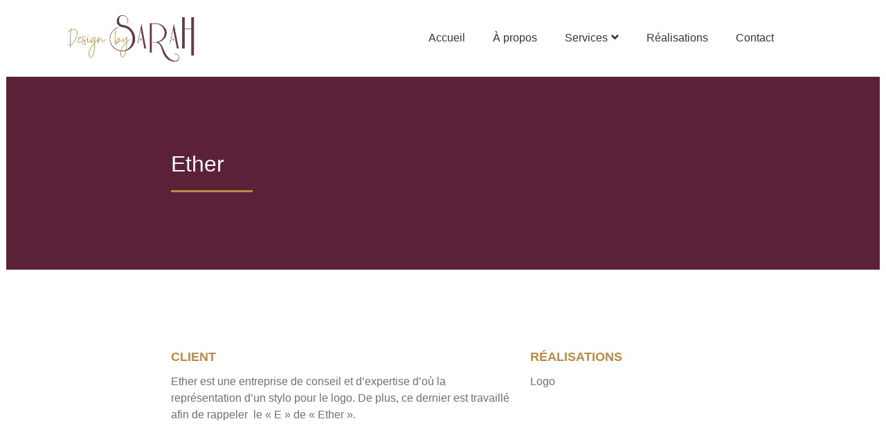

--- FILE ---
content_type: text/html; charset=UTF-8
request_url: https://designbysarah.fr/2023/06/23/ether/
body_size: 67564
content:
<!DOCTYPE html>
<html lang="fr-FR">

<head>
	
	<meta charset="UTF-8">
	<meta name="viewport" content="width=device-width, initial-scale=1, minimum-scale=1">
	<link rel="profile" href="https://gmpg.org/xfn/11">
		<meta name='robots' content='index, follow, max-image-preview:large, max-snippet:-1, max-video-preview:-1' />

	<!-- This site is optimized with the Yoast SEO plugin v21.9 - https://yoast.com/wordpress/plugins/seo/ -->
	<title>Ether - Design by Sarah</title>
	<link rel="canonical" href="https://designbysarah.fr/2023/06/23/ether/" />
	<meta property="og:locale" content="fr_FR" />
	<meta property="og:type" content="article" />
	<meta property="og:title" content="Ether - Design by Sarah" />
	<meta property="og:description" content="PRINT Ether CLIENT Ether est une entreprise de conseil et d&rsquo;expertise d&rsquo;où la représentation d&rsquo;un stylo pour le logo. De plus, ce dernier est travaillé afin de rappeler &nbsp;le « E » de « Ether ».&nbsp; RÉALISATIONS Logo IDENTITÉ VISUELLE Logo REVENIR AUX PROJETS" />
	<meta property="og:url" content="https://designbysarah.fr/2023/06/23/ether/" />
	<meta property="og:site_name" content="Design by Sarah" />
	<meta property="article:published_time" content="2023-06-23T07:11:50+00:00" />
	<meta property="article:modified_time" content="2023-06-23T07:25:39+00:00" />
	<meta property="og:image" content="https://designbysarah.fr/wp-content/uploads/2023/06/ether-3-1.jpg" />
	<meta property="og:image:width" content="1467" />
	<meta property="og:image:height" content="1050" />
	<meta property="og:image:type" content="image/jpeg" />
	<meta name="author" content="admin_sarah" />
	<meta name="twitter:card" content="summary_large_image" />
	<meta name="twitter:label1" content="Écrit par" />
	<meta name="twitter:data1" content="admin_sarah" />
	<meta name="twitter:label2" content="Durée de lecture estimée" />
	<meta name="twitter:data2" content="1 minute" />
	<script type="application/ld+json" class="yoast-schema-graph">{"@context":"https://schema.org","@graph":[{"@type":"Article","@id":"https://designbysarah.fr/2023/06/23/ether/#article","isPartOf":{"@id":"https://designbysarah.fr/2023/06/23/ether/"},"author":{"name":"admin_sarah","@id":"https://designbysarah.fr/#/schema/person/b1c40e07c3a07c97600b13e3ced6b970"},"headline":"Ether","datePublished":"2023-06-23T07:11:50+00:00","dateModified":"2023-06-23T07:25:39+00:00","mainEntityOfPage":{"@id":"https://designbysarah.fr/2023/06/23/ether/"},"wordCount":48,"publisher":{"@id":"https://designbysarah.fr/#organization"},"image":{"@id":"https://designbysarah.fr/2023/06/23/ether/#primaryimage"},"thumbnailUrl":"https://designbysarah.fr/wp-content/uploads/2023/06/ether-3-1.jpg","articleSection":["graphisme"],"inLanguage":"fr-FR"},{"@type":"WebPage","@id":"https://designbysarah.fr/2023/06/23/ether/","url":"https://designbysarah.fr/2023/06/23/ether/","name":"Ether - Design by Sarah","isPartOf":{"@id":"https://designbysarah.fr/#website"},"primaryImageOfPage":{"@id":"https://designbysarah.fr/2023/06/23/ether/#primaryimage"},"image":{"@id":"https://designbysarah.fr/2023/06/23/ether/#primaryimage"},"thumbnailUrl":"https://designbysarah.fr/wp-content/uploads/2023/06/ether-3-1.jpg","datePublished":"2023-06-23T07:11:50+00:00","dateModified":"2023-06-23T07:25:39+00:00","breadcrumb":{"@id":"https://designbysarah.fr/2023/06/23/ether/#breadcrumb"},"inLanguage":"fr-FR","potentialAction":[{"@type":"ReadAction","target":["https://designbysarah.fr/2023/06/23/ether/"]}]},{"@type":"ImageObject","inLanguage":"fr-FR","@id":"https://designbysarah.fr/2023/06/23/ether/#primaryimage","url":"https://designbysarah.fr/wp-content/uploads/2023/06/ether-3-1.jpg","contentUrl":"https://designbysarah.fr/wp-content/uploads/2023/06/ether-3-1.jpg","width":1467,"height":1050},{"@type":"BreadcrumbList","@id":"https://designbysarah.fr/2023/06/23/ether/#breadcrumb","itemListElement":[{"@type":"ListItem","position":1,"name":"Accueil","item":"https://designbysarah.fr/"},{"@type":"ListItem","position":2,"name":"Ether"}]},{"@type":"WebSite","@id":"https://designbysarah.fr/#website","url":"https://designbysarah.fr/","name":"Design by Sarah","description":"GRAPHISTE &amp; WEBDESIGNER","publisher":{"@id":"https://designbysarah.fr/#organization"},"potentialAction":[{"@type":"SearchAction","target":{"@type":"EntryPoint","urlTemplate":"https://designbysarah.fr/?s={search_term_string}"},"query-input":"required name=search_term_string"}],"inLanguage":"fr-FR"},{"@type":"Organization","@id":"https://designbysarah.fr/#organization","name":"Design by Sarah","url":"https://designbysarah.fr/","logo":{"@type":"ImageObject","inLanguage":"fr-FR","@id":"https://designbysarah.fr/#/schema/logo/image/","url":"","contentUrl":"","caption":"Design by Sarah"},"image":{"@id":"https://designbysarah.fr/#/schema/logo/image/"}},{"@type":"Person","@id":"https://designbysarah.fr/#/schema/person/b1c40e07c3a07c97600b13e3ced6b970","name":"admin_sarah","image":{"@type":"ImageObject","inLanguage":"fr-FR","@id":"https://designbysarah.fr/#/schema/person/image/","url":"https://secure.gravatar.com/avatar/57ceb6fed8774e492900161709ca6a1e?s=96&d=mm&r=g","contentUrl":"https://secure.gravatar.com/avatar/57ceb6fed8774e492900161709ca6a1e?s=96&d=mm&r=g","caption":"admin_sarah"},"sameAs":["https://designbysarah.fr"],"url":"https://designbysarah.fr/author/admin_sarah/"}]}</script>
	<!-- / Yoast SEO plugin. -->


<link rel='dns-prefetch' href='//www.googletagmanager.com' />
<link rel='dns-prefetch' href='//fonts.googleapis.com' />
<link rel="alternate" type="application/rss+xml" title="Design by Sarah &raquo; Flux" href="https://designbysarah.fr/feed/" />
<link rel="alternate" type="application/rss+xml" title="Design by Sarah &raquo; Flux des commentaires" href="https://designbysarah.fr/comments/feed/" />
		<!-- This site uses the Google Analytics by MonsterInsights plugin v8.19 - Using Analytics tracking - https://www.monsterinsights.com/ -->
		<!-- Remarque : MonsterInsights n’est actuellement pas configuré sur ce site. Le propriétaire doit authentifier son compte Google Analytics dans les réglages de MonsterInsights.  -->
					<!-- No tracking code set -->
				<!-- / Google Analytics by MonsterInsights -->
		<script type="text/javascript">
window._wpemojiSettings = {"baseUrl":"https:\/\/s.w.org\/images\/core\/emoji\/14.0.0\/72x72\/","ext":".png","svgUrl":"https:\/\/s.w.org\/images\/core\/emoji\/14.0.0\/svg\/","svgExt":".svg","source":{"concatemoji":"https:\/\/designbysarah.fr\/wp-includes\/js\/wp-emoji-release.min.js?ver=6.3.7"}};
/*! This file is auto-generated */
!function(i,n){var o,s,e;function c(e){try{var t={supportTests:e,timestamp:(new Date).valueOf()};sessionStorage.setItem(o,JSON.stringify(t))}catch(e){}}function p(e,t,n){e.clearRect(0,0,e.canvas.width,e.canvas.height),e.fillText(t,0,0);var t=new Uint32Array(e.getImageData(0,0,e.canvas.width,e.canvas.height).data),r=(e.clearRect(0,0,e.canvas.width,e.canvas.height),e.fillText(n,0,0),new Uint32Array(e.getImageData(0,0,e.canvas.width,e.canvas.height).data));return t.every(function(e,t){return e===r[t]})}function u(e,t,n){switch(t){case"flag":return n(e,"\ud83c\udff3\ufe0f\u200d\u26a7\ufe0f","\ud83c\udff3\ufe0f\u200b\u26a7\ufe0f")?!1:!n(e,"\ud83c\uddfa\ud83c\uddf3","\ud83c\uddfa\u200b\ud83c\uddf3")&&!n(e,"\ud83c\udff4\udb40\udc67\udb40\udc62\udb40\udc65\udb40\udc6e\udb40\udc67\udb40\udc7f","\ud83c\udff4\u200b\udb40\udc67\u200b\udb40\udc62\u200b\udb40\udc65\u200b\udb40\udc6e\u200b\udb40\udc67\u200b\udb40\udc7f");case"emoji":return!n(e,"\ud83e\udef1\ud83c\udffb\u200d\ud83e\udef2\ud83c\udfff","\ud83e\udef1\ud83c\udffb\u200b\ud83e\udef2\ud83c\udfff")}return!1}function f(e,t,n){var r="undefined"!=typeof WorkerGlobalScope&&self instanceof WorkerGlobalScope?new OffscreenCanvas(300,150):i.createElement("canvas"),a=r.getContext("2d",{willReadFrequently:!0}),o=(a.textBaseline="top",a.font="600 32px Arial",{});return e.forEach(function(e){o[e]=t(a,e,n)}),o}function t(e){var t=i.createElement("script");t.src=e,t.defer=!0,i.head.appendChild(t)}"undefined"!=typeof Promise&&(o="wpEmojiSettingsSupports",s=["flag","emoji"],n.supports={everything:!0,everythingExceptFlag:!0},e=new Promise(function(e){i.addEventListener("DOMContentLoaded",e,{once:!0})}),new Promise(function(t){var n=function(){try{var e=JSON.parse(sessionStorage.getItem(o));if("object"==typeof e&&"number"==typeof e.timestamp&&(new Date).valueOf()<e.timestamp+604800&&"object"==typeof e.supportTests)return e.supportTests}catch(e){}return null}();if(!n){if("undefined"!=typeof Worker&&"undefined"!=typeof OffscreenCanvas&&"undefined"!=typeof URL&&URL.createObjectURL&&"undefined"!=typeof Blob)try{var e="postMessage("+f.toString()+"("+[JSON.stringify(s),u.toString(),p.toString()].join(",")+"));",r=new Blob([e],{type:"text/javascript"}),a=new Worker(URL.createObjectURL(r),{name:"wpTestEmojiSupports"});return void(a.onmessage=function(e){c(n=e.data),a.terminate(),t(n)})}catch(e){}c(n=f(s,u,p))}t(n)}).then(function(e){for(var t in e)n.supports[t]=e[t],n.supports.everything=n.supports.everything&&n.supports[t],"flag"!==t&&(n.supports.everythingExceptFlag=n.supports.everythingExceptFlag&&n.supports[t]);n.supports.everythingExceptFlag=n.supports.everythingExceptFlag&&!n.supports.flag,n.DOMReady=!1,n.readyCallback=function(){n.DOMReady=!0}}).then(function(){return e}).then(function(){var e;n.supports.everything||(n.readyCallback(),(e=n.source||{}).concatemoji?t(e.concatemoji):e.wpemoji&&e.twemoji&&(t(e.twemoji),t(e.wpemoji)))}))}((window,document),window._wpemojiSettings);
</script>
<style type="text/css">
img.wp-smiley,
img.emoji {
	display: inline !important;
	border: none !important;
	box-shadow: none !important;
	height: 1em !important;
	width: 1em !important;
	margin: 0 0.07em !important;
	vertical-align: -0.1em !important;
	background: none !important;
	padding: 0 !important;
}
</style>
	<link rel='stylesheet' id='wp-block-library-css' href='https://designbysarah.fr/wp-includes/css/dist/block-library/style.min.css?ver=6.3.7' type='text/css' media='all' />
<style id='classic-theme-styles-inline-css' type='text/css'>
/*! This file is auto-generated */
.wp-block-button__link{color:#fff;background-color:#32373c;border-radius:9999px;box-shadow:none;text-decoration:none;padding:calc(.667em + 2px) calc(1.333em + 2px);font-size:1.125em}.wp-block-file__button{background:#32373c;color:#fff;text-decoration:none}
</style>
<style id='global-styles-inline-css' type='text/css'>
body{--wp--preset--color--black: #000000;--wp--preset--color--cyan-bluish-gray: #abb8c3;--wp--preset--color--white: #ffffff;--wp--preset--color--pale-pink: #f78da7;--wp--preset--color--vivid-red: #cf2e2e;--wp--preset--color--luminous-vivid-orange: #ff6900;--wp--preset--color--luminous-vivid-amber: #fcb900;--wp--preset--color--light-green-cyan: #7bdcb5;--wp--preset--color--vivid-green-cyan: #00d084;--wp--preset--color--pale-cyan-blue: #8ed1fc;--wp--preset--color--vivid-cyan-blue: #0693e3;--wp--preset--color--vivid-purple: #9b51e0;--wp--preset--color--neve-link-color: var(--nv-primary-accent);--wp--preset--color--neve-link-hover-color: var(--nv-secondary-accent);--wp--preset--color--nv-site-bg: var(--nv-site-bg);--wp--preset--color--nv-light-bg: var(--nv-light-bg);--wp--preset--color--nv-dark-bg: var(--nv-dark-bg);--wp--preset--color--neve-text-color: var(--nv-text-color);--wp--preset--color--nv-text-dark-bg: var(--nv-text-dark-bg);--wp--preset--color--nv-c-1: var(--nv-c-1);--wp--preset--color--nv-c-2: var(--nv-c-2);--wp--preset--gradient--vivid-cyan-blue-to-vivid-purple: linear-gradient(135deg,rgba(6,147,227,1) 0%,rgb(155,81,224) 100%);--wp--preset--gradient--light-green-cyan-to-vivid-green-cyan: linear-gradient(135deg,rgb(122,220,180) 0%,rgb(0,208,130) 100%);--wp--preset--gradient--luminous-vivid-amber-to-luminous-vivid-orange: linear-gradient(135deg,rgba(252,185,0,1) 0%,rgba(255,105,0,1) 100%);--wp--preset--gradient--luminous-vivid-orange-to-vivid-red: linear-gradient(135deg,rgba(255,105,0,1) 0%,rgb(207,46,46) 100%);--wp--preset--gradient--very-light-gray-to-cyan-bluish-gray: linear-gradient(135deg,rgb(238,238,238) 0%,rgb(169,184,195) 100%);--wp--preset--gradient--cool-to-warm-spectrum: linear-gradient(135deg,rgb(74,234,220) 0%,rgb(151,120,209) 20%,rgb(207,42,186) 40%,rgb(238,44,130) 60%,rgb(251,105,98) 80%,rgb(254,248,76) 100%);--wp--preset--gradient--blush-light-purple: linear-gradient(135deg,rgb(255,206,236) 0%,rgb(152,150,240) 100%);--wp--preset--gradient--blush-bordeaux: linear-gradient(135deg,rgb(254,205,165) 0%,rgb(254,45,45) 50%,rgb(107,0,62) 100%);--wp--preset--gradient--luminous-dusk: linear-gradient(135deg,rgb(255,203,112) 0%,rgb(199,81,192) 50%,rgb(65,88,208) 100%);--wp--preset--gradient--pale-ocean: linear-gradient(135deg,rgb(255,245,203) 0%,rgb(182,227,212) 50%,rgb(51,167,181) 100%);--wp--preset--gradient--electric-grass: linear-gradient(135deg,rgb(202,248,128) 0%,rgb(113,206,126) 100%);--wp--preset--gradient--midnight: linear-gradient(135deg,rgb(2,3,129) 0%,rgb(40,116,252) 100%);--wp--preset--font-size--small: 13px;--wp--preset--font-size--medium: 20px;--wp--preset--font-size--large: 36px;--wp--preset--font-size--x-large: 42px;--wp--preset--spacing--20: 0.44rem;--wp--preset--spacing--30: 0.67rem;--wp--preset--spacing--40: 1rem;--wp--preset--spacing--50: 1.5rem;--wp--preset--spacing--60: 2.25rem;--wp--preset--spacing--70: 3.38rem;--wp--preset--spacing--80: 5.06rem;--wp--preset--shadow--natural: 6px 6px 9px rgba(0, 0, 0, 0.2);--wp--preset--shadow--deep: 12px 12px 50px rgba(0, 0, 0, 0.4);--wp--preset--shadow--sharp: 6px 6px 0px rgba(0, 0, 0, 0.2);--wp--preset--shadow--outlined: 6px 6px 0px -3px rgba(255, 255, 255, 1), 6px 6px rgba(0, 0, 0, 1);--wp--preset--shadow--crisp: 6px 6px 0px rgba(0, 0, 0, 1);}:where(.is-layout-flex){gap: 0.5em;}:where(.is-layout-grid){gap: 0.5em;}body .is-layout-flow > .alignleft{float: left;margin-inline-start: 0;margin-inline-end: 2em;}body .is-layout-flow > .alignright{float: right;margin-inline-start: 2em;margin-inline-end: 0;}body .is-layout-flow > .aligncenter{margin-left: auto !important;margin-right: auto !important;}body .is-layout-constrained > .alignleft{float: left;margin-inline-start: 0;margin-inline-end: 2em;}body .is-layout-constrained > .alignright{float: right;margin-inline-start: 2em;margin-inline-end: 0;}body .is-layout-constrained > .aligncenter{margin-left: auto !important;margin-right: auto !important;}body .is-layout-constrained > :where(:not(.alignleft):not(.alignright):not(.alignfull)){max-width: var(--wp--style--global--content-size);margin-left: auto !important;margin-right: auto !important;}body .is-layout-constrained > .alignwide{max-width: var(--wp--style--global--wide-size);}body .is-layout-flex{display: flex;}body .is-layout-flex{flex-wrap: wrap;align-items: center;}body .is-layout-flex > *{margin: 0;}body .is-layout-grid{display: grid;}body .is-layout-grid > *{margin: 0;}:where(.wp-block-columns.is-layout-flex){gap: 2em;}:where(.wp-block-columns.is-layout-grid){gap: 2em;}:where(.wp-block-post-template.is-layout-flex){gap: 1.25em;}:where(.wp-block-post-template.is-layout-grid){gap: 1.25em;}.has-black-color{color: var(--wp--preset--color--black) !important;}.has-cyan-bluish-gray-color{color: var(--wp--preset--color--cyan-bluish-gray) !important;}.has-white-color{color: var(--wp--preset--color--white) !important;}.has-pale-pink-color{color: var(--wp--preset--color--pale-pink) !important;}.has-vivid-red-color{color: var(--wp--preset--color--vivid-red) !important;}.has-luminous-vivid-orange-color{color: var(--wp--preset--color--luminous-vivid-orange) !important;}.has-luminous-vivid-amber-color{color: var(--wp--preset--color--luminous-vivid-amber) !important;}.has-light-green-cyan-color{color: var(--wp--preset--color--light-green-cyan) !important;}.has-vivid-green-cyan-color{color: var(--wp--preset--color--vivid-green-cyan) !important;}.has-pale-cyan-blue-color{color: var(--wp--preset--color--pale-cyan-blue) !important;}.has-vivid-cyan-blue-color{color: var(--wp--preset--color--vivid-cyan-blue) !important;}.has-vivid-purple-color{color: var(--wp--preset--color--vivid-purple) !important;}.has-black-background-color{background-color: var(--wp--preset--color--black) !important;}.has-cyan-bluish-gray-background-color{background-color: var(--wp--preset--color--cyan-bluish-gray) !important;}.has-white-background-color{background-color: var(--wp--preset--color--white) !important;}.has-pale-pink-background-color{background-color: var(--wp--preset--color--pale-pink) !important;}.has-vivid-red-background-color{background-color: var(--wp--preset--color--vivid-red) !important;}.has-luminous-vivid-orange-background-color{background-color: var(--wp--preset--color--luminous-vivid-orange) !important;}.has-luminous-vivid-amber-background-color{background-color: var(--wp--preset--color--luminous-vivid-amber) !important;}.has-light-green-cyan-background-color{background-color: var(--wp--preset--color--light-green-cyan) !important;}.has-vivid-green-cyan-background-color{background-color: var(--wp--preset--color--vivid-green-cyan) !important;}.has-pale-cyan-blue-background-color{background-color: var(--wp--preset--color--pale-cyan-blue) !important;}.has-vivid-cyan-blue-background-color{background-color: var(--wp--preset--color--vivid-cyan-blue) !important;}.has-vivid-purple-background-color{background-color: var(--wp--preset--color--vivid-purple) !important;}.has-black-border-color{border-color: var(--wp--preset--color--black) !important;}.has-cyan-bluish-gray-border-color{border-color: var(--wp--preset--color--cyan-bluish-gray) !important;}.has-white-border-color{border-color: var(--wp--preset--color--white) !important;}.has-pale-pink-border-color{border-color: var(--wp--preset--color--pale-pink) !important;}.has-vivid-red-border-color{border-color: var(--wp--preset--color--vivid-red) !important;}.has-luminous-vivid-orange-border-color{border-color: var(--wp--preset--color--luminous-vivid-orange) !important;}.has-luminous-vivid-amber-border-color{border-color: var(--wp--preset--color--luminous-vivid-amber) !important;}.has-light-green-cyan-border-color{border-color: var(--wp--preset--color--light-green-cyan) !important;}.has-vivid-green-cyan-border-color{border-color: var(--wp--preset--color--vivid-green-cyan) !important;}.has-pale-cyan-blue-border-color{border-color: var(--wp--preset--color--pale-cyan-blue) !important;}.has-vivid-cyan-blue-border-color{border-color: var(--wp--preset--color--vivid-cyan-blue) !important;}.has-vivid-purple-border-color{border-color: var(--wp--preset--color--vivid-purple) !important;}.has-vivid-cyan-blue-to-vivid-purple-gradient-background{background: var(--wp--preset--gradient--vivid-cyan-blue-to-vivid-purple) !important;}.has-light-green-cyan-to-vivid-green-cyan-gradient-background{background: var(--wp--preset--gradient--light-green-cyan-to-vivid-green-cyan) !important;}.has-luminous-vivid-amber-to-luminous-vivid-orange-gradient-background{background: var(--wp--preset--gradient--luminous-vivid-amber-to-luminous-vivid-orange) !important;}.has-luminous-vivid-orange-to-vivid-red-gradient-background{background: var(--wp--preset--gradient--luminous-vivid-orange-to-vivid-red) !important;}.has-very-light-gray-to-cyan-bluish-gray-gradient-background{background: var(--wp--preset--gradient--very-light-gray-to-cyan-bluish-gray) !important;}.has-cool-to-warm-spectrum-gradient-background{background: var(--wp--preset--gradient--cool-to-warm-spectrum) !important;}.has-blush-light-purple-gradient-background{background: var(--wp--preset--gradient--blush-light-purple) !important;}.has-blush-bordeaux-gradient-background{background: var(--wp--preset--gradient--blush-bordeaux) !important;}.has-luminous-dusk-gradient-background{background: var(--wp--preset--gradient--luminous-dusk) !important;}.has-pale-ocean-gradient-background{background: var(--wp--preset--gradient--pale-ocean) !important;}.has-electric-grass-gradient-background{background: var(--wp--preset--gradient--electric-grass) !important;}.has-midnight-gradient-background{background: var(--wp--preset--gradient--midnight) !important;}.has-small-font-size{font-size: var(--wp--preset--font-size--small) !important;}.has-medium-font-size{font-size: var(--wp--preset--font-size--medium) !important;}.has-large-font-size{font-size: var(--wp--preset--font-size--large) !important;}.has-x-large-font-size{font-size: var(--wp--preset--font-size--x-large) !important;}
.wp-block-navigation a:where(:not(.wp-element-button)){color: inherit;}
:where(.wp-block-post-template.is-layout-flex){gap: 1.25em;}:where(.wp-block-post-template.is-layout-grid){gap: 1.25em;}
:where(.wp-block-columns.is-layout-flex){gap: 2em;}:where(.wp-block-columns.is-layout-grid){gap: 2em;}
.wp-block-pullquote{font-size: 1.5em;line-height: 1.6;}
</style>
<link rel='stylesheet' id='contact-form-7-css' href='https://designbysarah.fr/wp-content/plugins/contact-form-7/includes/css/styles.css?ver=5.8' type='text/css' media='all' />
<link rel='stylesheet' id='cf7-extension-front-style-css' href='https://designbysarah.fr/wp-content/plugins/extensions-for-cf7/assets/css/cf7-extension-front-style.css?ver=3.2.3' type='text/css' media='all' />
<link rel='stylesheet' id='cf7md_roboto-css' href='//fonts.googleapis.com/css?family=Roboto:400,500' type='text/css' media='all' />
<link rel='stylesheet' id='cf7-material-design-css' href='https://designbysarah.fr/wp-content/plugins/material-design-for-contact-form-7/public/../assets/css/cf7-material-design.css?ver=2.6.4' type='text/css' media='all' />
<link rel='stylesheet' id='hfe-style-css' href='https://designbysarah.fr/wp-content/plugins/header-footer-elementor/assets/css/header-footer-elementor.css?ver=1.6.14' type='text/css' media='all' />
<link rel='stylesheet' id='elementor-icons-css' href='https://designbysarah.fr/wp-content/plugins/elementor/assets/lib/eicons/css/elementor-icons.min.css?ver=5.12.0' type='text/css' media='all' />
<link rel='stylesheet' id='elementor-frontend-css' href='https://designbysarah.fr/wp-content/plugins/elementor/assets/css/frontend.min.css?ver=3.4.1' type='text/css' media='all' />
<style id='elementor-frontend-inline-css' type='text/css'>
@font-face{font-family:eicons;src:url(https://designbysarah.fr/wp-content/plugins/elementor/assets/lib/eicons/fonts/eicons.eot?5.10.0);src:url(https://designbysarah.fr/wp-content/plugins/elementor/assets/lib/eicons/fonts/eicons.eot?5.10.0#iefix) format("embedded-opentype"),url(https://designbysarah.fr/wp-content/plugins/elementor/assets/lib/eicons/fonts/eicons.woff2?5.10.0) format("woff2"),url(https://designbysarah.fr/wp-content/plugins/elementor/assets/lib/eicons/fonts/eicons.woff?5.10.0) format("woff"),url(https://designbysarah.fr/wp-content/plugins/elementor/assets/lib/eicons/fonts/eicons.ttf?5.10.0) format("truetype"),url(https://designbysarah.fr/wp-content/plugins/elementor/assets/lib/eicons/fonts/eicons.svg?5.10.0#eicon) format("svg");font-weight:400;font-style:normal}
</style>
<link rel='stylesheet' id='elementor-post-50-css' href='https://designbysarah.fr/wp-content/uploads/elementor/css/post-50.css?ver=1735230766' type='text/css' media='all' />
<link rel='stylesheet' id='elementor-global-css' href='https://designbysarah.fr/wp-content/uploads/elementor/css/global.css?ver=1735230768' type='text/css' media='all' />
<link rel='stylesheet' id='elementor-post-5705-css' href='https://designbysarah.fr/wp-content/uploads/elementor/css/post-5705.css?ver=1735306067' type='text/css' media='all' />
<link rel='stylesheet' id='eael-general-css' href='https://designbysarah.fr/wp-content/plugins/essential-addons-for-elementor-lite/assets/front-end/css/view/general.min.css?ver=5.2.4' type='text/css' media='all' />
<link rel='stylesheet' id='eael-5626-css' href='https://designbysarah.fr/wp-content/uploads/essential-addons-elementor/eael-5626.css?ver=1687505139' type='text/css' media='all' />
<link rel='stylesheet' id='elementor-post-5626-css' href='https://designbysarah.fr/wp-content/uploads/elementor/css/post-5626.css?ver=1735230766' type='text/css' media='all' />
<link rel='stylesheet' id='elementor-post-2258-css' href='https://designbysarah.fr/wp-content/uploads/elementor/css/post-2258.css?ver=1735230766' type='text/css' media='all' />
<link rel='stylesheet' id='neve-style-css' href='https://designbysarah.fr/wp-content/themes/neve/style-main-new.min.css?ver=3.0.4' type='text/css' media='all' />
<style id='neve-style-inline-css' type='text/css'>
.nv-meta-list li.meta:not(:last-child):after { content:"/" }
 :root{ --container: 748px;--postWidth:100%; --primaryBtnBg: var(--nv-primary-accent); --primaryBtnHoverBg: var(--nv-primary-accent); --primaryBtnColor: #ffffff; --secondaryBtnColor: var(--nv-primary-accent); --primaryBtnHoverColor: #ffffff; --secondaryBtnHoverColor: var(--nv-primary-accent);--primaryBtnBorderRadius:3px;--secondaryBtnBorderRadius:3px;--secondaryBtnBorderWidth:3px;--btnPadding:13px 15px;--primaryBtnPadding:13px 15px;--secondaryBtnPadding:10px 12px; --bodyFontFamily: Arial, Helvetica, sans-serif; --bodyFontSize: 15px; --bodyLineHeight: 1.6; --bodyLetterSpacing: 0px; --bodyFontWeight: 400; --h1FontSize: 36px; --h1FontWeight: 700; --h1LineHeight: 1.2; --h1LetterSpacing: 0; --h1TextTransform: none; --h2FontSize: 28px; --h2FontWeight: 700; --h2LineHeight: 1.3; --h2LetterSpacing: 0; --h2TextTransform: none; --h3FontSize: 24px; --h3FontWeight: 700; --h3LineHeight: 1.4; --h3LetterSpacing: 0; --h3TextTransform: none; --h4FontSize: 20px; --h4FontWeight: 700; --h4LineHeight: 1.6; --h4LetterSpacing: 0; --h4TextTransform: none; --h5FontSize: 16px; --h5FontWeight: 700; --h5LineHeight: 1.6; --h5LetterSpacing: 0; --h5TextTransform: none; --h6FontSize: 14px; --h6FontWeight: 700; --h6LineHeight: 1.6; --h6LetterSpacing: 0; --h6TextTransform: none;--formFieldBorderWidth:2px;--formFieldBorderRadius:3px; --formFieldBgColor: var(--nv-site-bg); --formFieldBorderColor: #dddddd; --formFieldColor: var(--nv-text-color);--formFieldPadding:10px 12px; } .single-post-container .alignfull > [class*="__inner-container"], .single-post-container .alignwide > [class*="__inner-container"]{ max-width:718px } .nv-meta-list{ --avatarSize: 20px; } .single .nv-meta-list{ --avatarSize: 20px; } .nv-post-cover{ --height: 400px;--padding:40px 15px; } .nv-is-boxed.nv-title-meta-wrap{ --padding:40px 15px; --bgColor: var(--nv-dark-bg); } .nv-overlay{ --opacity: 50; } .nv-is-boxed.nv-comments-wrap{ --padding:20px; } .nv-is-boxed.comment-respond{ --padding:20px; } .header-top{ --color: #46182a; --bgColor: var(--nv-site-bg); } .header-main{ --color: var(--nv-text-color); --bgColor: var(--nv-site-bg); } .header-bottom{ --color: var(--nv-text-color); --bgColor: var(--nv-site-bg); } .header-menu-sidebar-bg{ --color: var(--nv-text-color); --bgColor: var(--nv-site-bg); } .header-menu-sidebar{ width: 360px; } .builder-item--logo{ --maxWidth: 120px;--padding:10px 0;--margin:0; } .builder-item--nav-icon,.header-menu-sidebar .close-sidebar-panel .navbar-toggle{ --borderRadius:0; } .builder-item--nav-icon{ --padding:10px 15px;--margin:0; } .builder-item--primary-menu{ --hoverColor: var(--nv-secondary-accent); --activeColor: #b98c46; --spacing: 20px; --height: 25px;--padding:0;--margin:0; --fontSize: 1em; --lineHeight: 1.6; --letterSpacing: 0px; --fontWeight: 500; --textTransform: none; --iconSize: 1em; } .footer-top-inner .row{ grid-template-columns:1fr; } .footer-top{ --color: #686868; --bgColor: #f9f2e5; } .footer-main-inner .row{ grid-template-columns:1fr 3fr 1fr; } .footer-main{ --color: #ffffff; --bgColor: #5a2138; } .footer-bottom-inner .row{ grid-template-columns:1fr 3fr 1fr; } .footer-bottom{ --color: var(--nv-text-dark-bg); --bgColor: #5a2138; } .builder-item--footer-one-widgets{ --padding:0;--margin:0; } .builder-item--footer-two-widgets{ --padding:0;--margin:0; } .builder-item--footer_copyright{ --padding:0;--margin:0; --fontSize: 1em; --lineHeight: 1.6; --letterSpacing: 0px; --fontWeight: 500; --textTransform: none; --iconSize: 1em; } @media(min-width: 576px){ :root{ --container: 992px;--postWidth:50%;--btnPadding:13px 15px;--primaryBtnPadding:13px 15px;--secondaryBtnPadding:10px 12px; --bodyFontSize: 16px; --bodyLineHeight: 1.6; --bodyLetterSpacing: 0px; --h1FontSize: 38px; --h1LineHeight: 1.2; --h1LetterSpacing: 0; --h2FontSize: 30px; --h2LineHeight: 1.2; --h2LetterSpacing: 0; --h3FontSize: 26px; --h3LineHeight: 1.4; --h3LetterSpacing: 0; --h4FontSize: 22px; --h4LineHeight: 1.5; --h4LetterSpacing: 0; --h5FontSize: 18px; --h5LineHeight: 1.6; --h5LetterSpacing: 0; --h6FontSize: 14px; --h6LineHeight: 1.6; --h6LetterSpacing: 0; } .single-post-container .alignfull > [class*="__inner-container"], .single-post-container .alignwide > [class*="__inner-container"]{ max-width:962px } .nv-meta-list{ --avatarSize: 20px; } .single .nv-meta-list{ --avatarSize: 20px; } .nv-post-cover{ --height: 400px;--padding:60px 30px; } .nv-is-boxed.nv-title-meta-wrap{ --padding:60px 30px; } .nv-is-boxed.nv-comments-wrap{ --padding:30px; } .nv-is-boxed.comment-respond{ --padding:30px; } .header-menu-sidebar{ width: 360px; } .builder-item--logo{ --maxWidth: 120px;--padding:10px 0;--margin:0; } .builder-item--nav-icon{ --padding:10px 15px;--margin:0; } .builder-item--primary-menu{ --spacing: 20px; --height: 25px;--padding:0;--margin:0; --fontSize: 1em; --lineHeight: 1.6; --letterSpacing: 0px; --iconSize: 1em; } .builder-item--footer-one-widgets{ --padding:0;--margin:0; } .builder-item--footer-two-widgets{ --padding:0;--margin:0; } .builder-item--footer_copyright{ --padding:0;--margin:0; --fontSize: 1em; --lineHeight: 1.6; --letterSpacing: 0px; --iconSize: 1em; } }@media(min-width: 960px){ :root{ --container: 1170px;--postWidth:33.333333333333%;--btnPadding:13px 15px;--primaryBtnPadding:13px 15px;--secondaryBtnPadding:10px 12px; --bodyFontSize: 16px; --bodyLineHeight: 1.7; --bodyLetterSpacing: 0px; --h1FontSize: 40px; --h1LineHeight: 1.1; --h1LetterSpacing: 0; --h2FontSize: 32px; --h2LineHeight: 1.2; --h2LetterSpacing: 0; --h3FontSize: 28px; --h3LineHeight: 1.4; --h3LetterSpacing: 0; --h4FontSize: 24px; --h4LineHeight: 1.5; --h4LetterSpacing: 0; --h5FontSize: 20px; --h5LineHeight: 1.6; --h5LetterSpacing: 0; --h6FontSize: 16px; --h6LineHeight: 1.6; --h6LetterSpacing: 0; } body:not(.single):not(.archive):not(.blog):not(.search) .neve-main > .container .col, body.post-type-archive-course .neve-main > .container .col, body.post-type-archive-llms_membership .neve-main > .container .col{ max-width: 100%; } body:not(.single):not(.archive):not(.blog):not(.search) .nv-sidebar-wrap, body.post-type-archive-course .nv-sidebar-wrap, body.post-type-archive-llms_membership .nv-sidebar-wrap{ max-width: 0%; } .neve-main > .archive-container .nv-index-posts.col{ max-width: 100%; } .neve-main > .archive-container .nv-sidebar-wrap{ max-width: 0%; } .neve-main > .single-post-container .nv-single-post-wrap.col{ max-width: 70%; } .single-post-container .alignfull > [class*="__inner-container"], .single-post-container .alignwide > [class*="__inner-container"]{ max-width:789px } .container-fluid.single-post-container .alignfull > [class*="__inner-container"], .container-fluid.single-post-container .alignwide > [class*="__inner-container"]{ max-width:calc(70% + 15px) } .neve-main > .single-post-container .nv-sidebar-wrap{ max-width: 30%; } .nv-meta-list{ --avatarSize: 20px; } .single .nv-meta-list{ --avatarSize: 20px; } .nv-post-cover{ --height: 400px;--padding:60px 40px; } .nv-is-boxed.nv-title-meta-wrap{ --padding:60px 40px; } .nv-is-boxed.nv-comments-wrap{ --padding:40px; } .nv-is-boxed.comment-respond{ --padding:40px; } .header-menu-sidebar{ width: 360px; } .builder-item--logo{ --maxWidth: 210px;--padding:10px 0;--margin:0; } .builder-item--nav-icon{ --padding:10px 15px;--margin:0; } .builder-item--primary-menu{ --spacing: 40px; --height: 25px;--padding:0;--margin:0; --fontSize: 1em; --lineHeight: 1.6; --letterSpacing: 0px; --iconSize: 1em; } .footer-top{ --height:85px; } .builder-item--footer-one-widgets{ --padding:0;--margin:0; } .builder-item--footer-two-widgets{ --padding:0;--margin:0; } .builder-item--footer_copyright{ --padding:0;--margin:0; --fontSize: 1em; --lineHeight: 1.6; --letterSpacing: 0px; --iconSize: 1em; } }.nv-content-wrap .elementor a:not(.button):not(.wp-block-file__button){ text-decoration: none; }:root{--nv-primary-accent:#fcf8ef;--nv-secondary-accent:#b98c46;--nv-site-bg:#ffffff;--nv-light-bg:#f4f5f7;--nv-dark-bg:#121212;--nv-text-color:#272626;--nv-text-dark-bg:#ffffff;--nv-c-1:#9463ae;--nv-c-2:#be574b;--nv-fallback-ff:Arial, Helvetica, sans-serif;}
:root{--e-global-color-nvprimaryaccent:#fcf8ef;--e-global-color-nvsecondaryaccent:#b98c46;--e-global-color-nvsitebg:#ffffff;--e-global-color-nvlightbg:#f4f5f7;--e-global-color-nvdarkbg:#121212;--e-global-color-nvtextcolor:#272626;--e-global-color-nvtextdarkbg:#ffffff;--e-global-color-nvc1:#9463ae;--e-global-color-nvc2:#be574b;}
 @media(min-width: 960px) { #content.neve-main .container-fluid .alignfull > [class*="__inner-container"],#content.neve-main .container-fluid .alignwide > [class*="__inner-container"]{ max-width: calc(100% + 15px); } #content.neve-main > .container-fluid > .row > .col{ max-width: 100%; } #content.neve-main > .container-fluid > .row > .nv-sidebar-wrap, #content.neve-main > .container-fluid > .row > .nv-sidebar-wrap.shop-sidebar { max-width: 0%; } } 
</style>
<link rel='stylesheet' id='chld_thm_cfg_child-css' href='https://designbysarah.fr/wp-content/themes/neve-child/style.css?ver=3.0.4.1632735755' type='text/css' media='all' />
<link rel='stylesheet' id='cf7cf-style-css' href='https://designbysarah.fr/wp-content/plugins/cf7-conditional-fields/style.css?ver=2.5.9' type='text/css' media='all' />
<link rel='stylesheet' id='google-fonts-1-css' href='https://fonts.googleapis.com/css?family=Roboto%3A100%2C100italic%2C200%2C200italic%2C300%2C300italic%2C400%2C400italic%2C500%2C500italic%2C600%2C600italic%2C700%2C700italic%2C800%2C800italic%2C900%2C900italic&#038;display=auto&#038;ver=6.3.7' type='text/css' media='all' />
<link rel='stylesheet' id='elementor-icons-shared-0-css' href='https://designbysarah.fr/wp-content/plugins/elementor/assets/lib/font-awesome/css/fontawesome.min.css?ver=5.15.3' type='text/css' media='all' />
<link rel='stylesheet' id='elementor-icons-fa-solid-css' href='https://designbysarah.fr/wp-content/plugins/elementor/assets/lib/font-awesome/css/solid.min.css?ver=5.15.3' type='text/css' media='all' />
<link rel='stylesheet' id='elementor-icons-fa-brands-css' href='https://designbysarah.fr/wp-content/plugins/elementor/assets/lib/font-awesome/css/brands.min.css?ver=5.15.3' type='text/css' media='all' />
<!--n2css--><script type='text/javascript' src='https://designbysarah.fr/wp-includes/js/jquery/jquery.min.js?ver=3.7.0' id='jquery-core-js'></script>
<script type='text/javascript' src='https://designbysarah.fr/wp-includes/js/jquery/jquery-migrate.min.js?ver=3.4.1' id='jquery-migrate-js'></script>

<!-- Extrait Google Analytics ajouté par Site Kit -->
<script type='text/javascript' src='https://www.googletagmanager.com/gtag/js?id=UA-114939312-1' id='google_gtagjs-js' async></script>
<script id="google_gtagjs-js-after" type="text/javascript">
window.dataLayer = window.dataLayer || [];function gtag(){dataLayer.push(arguments);}
gtag('set', 'linker', {"domains":["designbysarah.fr"]} );
gtag("js", new Date());
gtag("set", "developer_id.dZTNiMT", true);
gtag("config", "UA-114939312-1", {"anonymize_ip":true});
gtag("config", "G-7HK33C2TKQ");
</script>

<!-- Arrêter l&#039;extrait Google Analytics ajouté par Site Kit -->
<link rel="https://api.w.org/" href="https://designbysarah.fr/wp-json/" /><link rel="alternate" type="application/json" href="https://designbysarah.fr/wp-json/wp/v2/posts/5705" /><link rel="EditURI" type="application/rsd+xml" title="RSD" href="https://designbysarah.fr/xmlrpc.php?rsd" />
<meta name="generator" content="WordPress 6.3.7" />
<link rel='shortlink' href='https://designbysarah.fr/?p=5705' />
<link rel="alternate" type="application/json+oembed" href="https://designbysarah.fr/wp-json/oembed/1.0/embed?url=https%3A%2F%2Fdesignbysarah.fr%2F2023%2F06%2F23%2Fether%2F" />
<link rel="alternate" type="text/xml+oembed" href="https://designbysarah.fr/wp-json/oembed/1.0/embed?url=https%3A%2F%2Fdesignbysarah.fr%2F2023%2F06%2F23%2Fether%2F&#038;format=xml" />
<meta name="generator" content="Site Kit by Google 1.113.0" /><noscript><style>.lazyload[data-src]{display:none !important;}</style></noscript><style>.lazyload{background-image:none !important;}.lazyload:before{background-image:none !important;}</style><link rel="icon" href="https://designbysarah.fr/wp-content/uploads/2021/10/cropped-favicon-1-32x32.png" sizes="32x32" />
<link rel="icon" href="https://designbysarah.fr/wp-content/uploads/2021/10/cropped-favicon-1-192x192.png" sizes="192x192" />
<link rel="apple-touch-icon" href="https://designbysarah.fr/wp-content/uploads/2021/10/cropped-favicon-1-180x180.png" />
<meta name="msapplication-TileImage" content="https://designbysarah.fr/wp-content/uploads/2021/10/cropped-favicon-1-270x270.png" />
		<style type="text/css" id="wp-custom-css">
			 /* AVIS */
.strong-view.wpmtst-modern .wpmtst-testimonial-content {
	/* color: #ffff; */
		font-size: 1.1em!important;
}
.strong-view.wpmtst-modern .wpmtst-testimonial-content:before {
	background: #B98C46!important;
}
.strong-view.wpmtst-modern .wpmtst-testimonial-content:after {
	background: #B98C46!important;
}
 /* RÉALISATIONS CARTES */
.eael-grid-post-holder{
	border: none;
}

.strong-view.wpmtst-modern .wpmtst-testimonial-content {
	color: #353534;
}		</style>
		
	    
    <!-- Bootstrap CSS -->
    <link href="https://cdn.jsdelivr.net/npm/bootstrap@5.1.1/dist/css/bootstrap.min.css" rel="stylesheet" integrity="sha384-F3w7mX95PdgyTmZZMECAngseQB83DfGTowi0iMjiWaeVhAn4FJkqJByhZMI3AhiU" crossorigin="anonymous">
    
    <script src="https://kit.fontawesome.com/45e38e596f.js" crossorigin="anonymous"></script>
    
</head>

<body data-rsssl=1  class="post-template-default single single-post postid-5705 single-format-standard wp-custom-logo ehf-header ehf-footer ehf-template-neve ehf-stylesheet-neve-child  nv-blog-grid nv-sidebar-full-width menu_sidebar_slide_left elementor-default elementor-kit-50 elementor-page elementor-page-5705" id="neve_body"  >
<div class="wrapper">
	
	<header class="header" role="banner" next-page-hide>
		<a class="neve-skip-link show-on-focus" href="#content" >
			Aller au contenu		</a>
				<header id="masthead" itemscope="itemscope" itemtype="https://schema.org/WPHeader">
			<p class="main-title bhf-hidden" itemprop="headline"><a href="https://designbysarah.fr" title="Design by Sarah" rel="home">Design by Sarah</a></p>
					<div data-elementor-type="wp-post" data-elementor-id="5626" class="elementor elementor-5626" data-elementor-settings="[]">
							<div class="elementor-section-wrap">
							<section class="elementor-section elementor-top-section elementor-element elementor-element-411468d elementor-section-full_width elementor-section-content-middle elementor-section-height-default elementor-section-height-default" data-id="411468d" data-element_type="section" data-settings="{&quot;background_background&quot;:&quot;classic&quot;}">
						<div class="elementor-container elementor-column-gap-default">
					<div class="elementor-column elementor-col-100 elementor-top-column elementor-element elementor-element-7e1035d" data-id="7e1035d" data-element_type="column">
			<div class="elementor-widget-wrap elementor-element-populated">
								<section class="elementor-section elementor-inner-section elementor-element elementor-element-fc16748 elementor-section-content-middle elementor-section-boxed elementor-section-height-default elementor-section-height-default" data-id="fc16748" data-element_type="section">
						<div class="elementor-container elementor-column-gap-default">
					<div class="elementor-column elementor-col-50 elementor-inner-column elementor-element elementor-element-bcaf97a" data-id="bcaf97a" data-element_type="column">
			<div class="elementor-widget-wrap elementor-element-populated">
								<div class="elementor-element elementor-element-1f6e086 elementor-widget elementor-widget-image" data-id="1f6e086" data-element_type="widget" data-widget_type="image.default">
				<div class="elementor-widget-container">
																<a href="https://www.designbysarah.fr">
							<img width="1024" height="337" src="[data-uri]" class="attachment-large size-large lazyload" alt="LOGO-DESIGN-BY-SARAH"   data-src="https://designbysarah.fr/wp-content/uploads/2023/06/cropped-LOGO-DESIGN-BY-SARAH-1024x337.png" decoding="async" data-srcset="https://designbysarah.fr/wp-content/uploads/2023/06/cropped-LOGO-DESIGN-BY-SARAH-1024x337.png 1024w, https://designbysarah.fr/wp-content/uploads/2023/06/cropped-LOGO-DESIGN-BY-SARAH-300x99.png 300w, https://designbysarah.fr/wp-content/uploads/2023/06/cropped-LOGO-DESIGN-BY-SARAH-768x253.png 768w, https://designbysarah.fr/wp-content/uploads/2023/06/cropped-LOGO-DESIGN-BY-SARAH.png 1181w" data-sizes="auto" data-eio-rwidth="1024" data-eio-rheight="337" /><noscript><img width="1024" height="337" src="https://designbysarah.fr/wp-content/uploads/2023/06/cropped-LOGO-DESIGN-BY-SARAH-1024x337.png" class="attachment-large size-large" alt="LOGO-DESIGN-BY-SARAH" srcset="https://designbysarah.fr/wp-content/uploads/2023/06/cropped-LOGO-DESIGN-BY-SARAH-1024x337.png 1024w, https://designbysarah.fr/wp-content/uploads/2023/06/cropped-LOGO-DESIGN-BY-SARAH-300x99.png 300w, https://designbysarah.fr/wp-content/uploads/2023/06/cropped-LOGO-DESIGN-BY-SARAH-768x253.png 768w, https://designbysarah.fr/wp-content/uploads/2023/06/cropped-LOGO-DESIGN-BY-SARAH.png 1181w" sizes="(max-width: 1024px) 100vw, 1024px" data-eio="l" /></noscript>								</a>
															</div>
				</div>
					</div>
		</div>
				<div class="elementor-column elementor-col-50 elementor-inner-column elementor-element elementor-element-04a2caa" data-id="04a2caa" data-element_type="column">
			<div class="elementor-widget-wrap elementor-element-populated">
								<div class="elementor-element elementor-element-31f727e eael_simple_menu_hamburger_disable_selected_menu_no eael-simple-menu-hamburger-align-eael-simple-menu-hamburger-align-right elementor-widget elementor-widget-eael-simple-menu" data-id="31f727e" data-element_type="widget" data-widget_type="eael-simple-menu.default">
				<div class="elementor-widget-container">
			<div data-hamburger-icon="&lt;i aria-hidden=&quot;true&quot; class=&quot;fas fa-bars&quot;&gt;&lt;/i&gt;" data-indicator-class="fas fa-angle-down" data-dropdown-indicator-class="fas fa-angle-down" class="eael-simple-menu-container eael-simple-menu-align-center eael-simple-menu-dropdown-align-center preset-1"><ul id="menu-menu-principal" class="eael-simple-menu eael-simple-menu-dropdown-animate-fade eael-simple-menu-indicator eael-simple-menu-horizontal"><li id="menu-item-5161" class="menu-item menu-item-type-post_type menu-item-object-page menu-item-home menu-item-5161"><a href="https://designbysarah.fr/">Accueil</a></li>
<li id="menu-item-5195" class="menu-item menu-item-type-post_type menu-item-object-page menu-item-5195"><a href="https://designbysarah.fr/a-propos-graphiste-independante/">À propos</a></li>
<li id="menu-item-5204" class="menu-item menu-item-type-post_type menu-item-object-page menu-item-has-children menu-item-5204"><a href="https://designbysarah.fr/services-en-communication/">Services</a>
<ul class="sub-menu">
	<li id="menu-item-4887" class="menu-item menu-item-type-custom menu-item-object-custom menu-item-4887"><a href="https://designbysarah.fr/services-en-communication/#identite">Logo &#038; Identité Visuelle</a></li>
	<li id="menu-item-4888" class="menu-item menu-item-type-custom menu-item-object-custom menu-item-4888"><a href="https://designbysarah.fr/services-en-communication/#print">Impression</a></li>
	<li id="menu-item-4889" class="menu-item menu-item-type-custom menu-item-object-custom menu-item-4889"><a href="https://designbysarah.fr/services-en-communication/#digital">Communication digitale</a></li>
	<li id="menu-item-4890" class="menu-item menu-item-type-custom menu-item-object-custom menu-item-4890"><a href="https://designbysarah.fr/services-en-communication#web">Site internet</a></li>
</ul>
</li>
<li id="menu-item-5347" class="menu-item menu-item-type-post_type menu-item-object-page menu-item-5347"><a href="https://designbysarah.fr/realisations/">Réalisations</a></li>
<li id="menu-item-88" class="menu-item menu-item-type-post_type menu-item-object-page menu-item-88"><a href="https://designbysarah.fr/contactez-moi/">Contact</a></li>
</ul></div>		</div>
				</div>
					</div>
		</div>
							</div>
		</section>
					</div>
		</div>
							</div>
		</section>
						</div>
					</div>
				</header>

		</header>

	

	
	<main id="content" class="neve-main" role="main">

	<div class=" container-fluid single-post-container">
		<div class="row">
						<article id="post-5705"
					class="nv-single-post-wrap col post-5705 post type-post status-publish format-standard has-post-thumbnail hentry category-graphisme">
				<div class="nv-content-wrap entry-content">		<div data-elementor-type="wp-post" data-elementor-id="5705" class="elementor elementor-5705" data-elementor-settings="[]">
							<div class="elementor-section-wrap">
							<section class="elementor-section elementor-top-section elementor-element elementor-element-332df0b5 elementor-hidden-desktop elementor-hidden-tablet elementor-hidden-mobile elementor-section-boxed elementor-section-height-default elementor-section-height-default" data-id="332df0b5" data-element_type="section">
						<div class="elementor-container elementor-column-gap-default">
					<div class="elementor-column elementor-col-100 elementor-top-column elementor-element elementor-element-466cf0a6" data-id="466cf0a6" data-element_type="column">
			<div class="elementor-widget-wrap elementor-element-populated">
								<div class="elementor-element elementor-element-2c379bc7 survol elementor-widget elementor-widget-text-editor" data-id="2c379bc7" data-element_type="widget" data-widget_type="text-editor.default">
				<div class="elementor-widget-container">
							<!-- wp:paragraph {"className":"survol"} -->
<p class="survol">PRINT</p>
<!-- /wp:paragraph -->						</div>
				</div>
					</div>
		</div>
							</div>
		</section>
				<section class="elementor-section elementor-top-section elementor-element elementor-element-a254f97 elementor-section-boxed elementor-section-height-default elementor-section-height-default" data-id="a254f97" data-element_type="section" data-settings="{&quot;background_background&quot;:&quot;classic&quot;}">
						<div class="elementor-container elementor-column-gap-default">
					<div class="elementor-column elementor-col-100 elementor-top-column elementor-element elementor-element-7c7d841" data-id="7c7d841" data-element_type="column">
			<div class="elementor-widget-wrap elementor-element-populated">
								<div class="elementor-element elementor-element-501efb9 elementor-widget elementor-widget-heading" data-id="501efb9" data-element_type="widget" data-widget_type="heading.default">
				<div class="elementor-widget-container">
			<h2 class="elementor-heading-title elementor-size-default">Ether</h2>		</div>
				</div>
				<div class="elementor-element elementor-element-bc60152 elementor-widget-divider--view-line elementor-widget elementor-widget-divider" data-id="bc60152" data-element_type="widget" data-widget_type="divider.default">
				<div class="elementor-widget-container">
					<div class="elementor-divider">
			<span class="elementor-divider-separator">
						</span>
		</div>
				</div>
				</div>
					</div>
		</div>
							</div>
		</section>
				<section class="elementor-section elementor-top-section elementor-element elementor-element-d698640 elementor-section-boxed elementor-section-height-default elementor-section-height-default" data-id="d698640" data-element_type="section" data-settings="{&quot;background_background&quot;:&quot;classic&quot;}">
						<div class="elementor-container elementor-column-gap-default">
					<div class="elementor-column elementor-col-50 elementor-top-column elementor-element elementor-element-39111fb" data-id="39111fb" data-element_type="column">
			<div class="elementor-widget-wrap elementor-element-populated">
								<div class="elementor-element elementor-element-675eccb elementor-widget elementor-widget-text-editor" data-id="675eccb" data-element_type="widget" data-widget_type="text-editor.default">
				<div class="elementor-widget-container">
							<h5><strong>CLIENT</strong></h5>
<p>Ether est une entreprise de conseil et d&rsquo;expertise d&rsquo;où la représentation d&rsquo;un stylo pour le logo. De plus, ce dernier est travaillé afin de rappeler  le « E » de « Ether ». </p>						</div>
				</div>
					</div>
		</div>
				<div class="elementor-column elementor-col-50 elementor-top-column elementor-element elementor-element-1b3faf9" data-id="1b3faf9" data-element_type="column">
			<div class="elementor-widget-wrap elementor-element-populated">
								<div class="elementor-element elementor-element-3cf92ed elementor-widget elementor-widget-text-editor" data-id="3cf92ed" data-element_type="widget" data-widget_type="text-editor.default">
				<div class="elementor-widget-container">
							<h5><strong>RÉALISATIONS</strong></h5>
<p>Logo</p>						</div>
				</div>
				<div class="elementor-element elementor-element-0d4200c animated-slow elementor-hidden-tablet elementor-hidden-desktop elementor-view-default elementor-invisible elementor-widget elementor-widget-icon" data-id="0d4200c" data-element_type="widget" data-settings="{&quot;_animation&quot;:&quot;bounceIn&quot;}" data-widget_type="icon.default">
				<div class="elementor-widget-container">
					<div class="elementor-icon-wrapper">
			<div class="elementor-icon">
			<i aria-hidden="true" class="fas fa-angle-double-down"></i>			</div>
		</div>
				</div>
				</div>
					</div>
		</div>
							</div>
		</section>
				<section class="elementor-section elementor-top-section elementor-element elementor-element-b849a88 elementor-section-boxed elementor-section-height-default elementor-section-height-default" data-id="b849a88" data-element_type="section">
						<div class="elementor-container elementor-column-gap-default">
					<div class="elementor-column elementor-col-100 elementor-top-column elementor-element elementor-element-727d056" data-id="727d056" data-element_type="column">
			<div class="elementor-widget-wrap elementor-element-populated">
								<div class="elementor-element elementor-element-9463bbb elementor-widget elementor-widget-heading" data-id="9463bbb" data-element_type="widget" data-widget_type="heading.default">
				<div class="elementor-widget-container">
			<h4 class="elementor-heading-title elementor-size-default">IDENTITÉ VISUELLE</h4>		</div>
				</div>
				<div class="elementor-element elementor-element-31c56dd elementor-widget elementor-widget-heading" data-id="31c56dd" data-element_type="widget" data-widget_type="heading.default">
				<div class="elementor-widget-container">
			<h3 class="elementor-heading-title elementor-size-default">Logo</h3>		</div>
				</div>
					</div>
		</div>
							</div>
		</section>
				<section class="elementor-section elementor-top-section elementor-element elementor-element-dcba03c elementor-section-boxed elementor-section-height-default elementor-section-height-default" data-id="dcba03c" data-element_type="section">
						<div class="elementor-container elementor-column-gap-default">
					<div class="elementor-column elementor-col-50 elementor-top-column elementor-element elementor-element-347663f" data-id="347663f" data-element_type="column">
			<div class="elementor-widget-wrap elementor-element-populated">
								<div class="elementor-element elementor-element-3ff1c37 elementor-widget elementor-widget-image" data-id="3ff1c37" data-element_type="widget" data-widget_type="image.default">
				<div class="elementor-widget-container">
															<img decoding="async" width="665" height="665" src="[data-uri]" class="attachment-large size-large lazyload" alt="ether"   data-src="https://designbysarah.fr/wp-content/uploads/2023/06/ether.jpg" data-srcset="https://designbysarah.fr/wp-content/uploads/2023/06/ether.jpg 665w, https://designbysarah.fr/wp-content/uploads/2023/06/ether-300x300.jpg 300w, https://designbysarah.fr/wp-content/uploads/2023/06/ether-150x150.jpg 150w, https://designbysarah.fr/wp-content/uploads/2023/06/ether-75x75.jpg 75w" data-sizes="auto" data-eio-rwidth="665" data-eio-rheight="665" /><noscript><img decoding="async" width="665" height="665" src="https://designbysarah.fr/wp-content/uploads/2023/06/ether.jpg" class="attachment-large size-large" alt="ether" srcset="https://designbysarah.fr/wp-content/uploads/2023/06/ether.jpg 665w, https://designbysarah.fr/wp-content/uploads/2023/06/ether-300x300.jpg 300w, https://designbysarah.fr/wp-content/uploads/2023/06/ether-150x150.jpg 150w, https://designbysarah.fr/wp-content/uploads/2023/06/ether-75x75.jpg 75w" sizes="(max-width: 665px) 100vw, 665px" data-eio="l" /></noscript>															</div>
				</div>
					</div>
		</div>
				<div class="elementor-column elementor-col-50 elementor-top-column elementor-element elementor-element-0469d7b" data-id="0469d7b" data-element_type="column">
			<div class="elementor-widget-wrap elementor-element-populated">
								<div class="elementor-element elementor-element-60f6904 elementor-widget elementor-widget-image" data-id="60f6904" data-element_type="widget" data-widget_type="image.default">
				<div class="elementor-widget-container">
															<img decoding="async" width="665" height="665" src="[data-uri]" class="attachment-full size-full lazyload" alt=""   data-src="https://designbysarah.fr/wp-content/uploads/2023/06/ether-2-1.jpg" data-srcset="https://designbysarah.fr/wp-content/uploads/2023/06/ether-2-1.jpg 665w, https://designbysarah.fr/wp-content/uploads/2023/06/ether-2-1-300x300.jpg 300w, https://designbysarah.fr/wp-content/uploads/2023/06/ether-2-1-150x150.jpg 150w, https://designbysarah.fr/wp-content/uploads/2023/06/ether-2-1-75x75.jpg 75w" data-sizes="auto" data-eio-rwidth="665" data-eio-rheight="665" /><noscript><img decoding="async" width="665" height="665" src="https://designbysarah.fr/wp-content/uploads/2023/06/ether-2-1.jpg" class="attachment-full size-full" alt="" srcset="https://designbysarah.fr/wp-content/uploads/2023/06/ether-2-1.jpg 665w, https://designbysarah.fr/wp-content/uploads/2023/06/ether-2-1-300x300.jpg 300w, https://designbysarah.fr/wp-content/uploads/2023/06/ether-2-1-150x150.jpg 150w, https://designbysarah.fr/wp-content/uploads/2023/06/ether-2-1-75x75.jpg 75w" sizes="(max-width: 665px) 100vw, 665px" data-eio="l" /></noscript>															</div>
				</div>
					</div>
		</div>
							</div>
		</section>
				<section class="elementor-section elementor-top-section elementor-element elementor-element-5bd3fd4 elementor-section-boxed elementor-section-height-default elementor-section-height-default" data-id="5bd3fd4" data-element_type="section">
						<div class="elementor-container elementor-column-gap-default">
					<div class="elementor-column elementor-col-100 elementor-top-column elementor-element elementor-element-23b83ef" data-id="23b83ef" data-element_type="column">
			<div class="elementor-widget-wrap elementor-element-populated">
								<div class="elementor-element elementor-element-156fa07 elementor-align-center col-lg-12 elementor-tablet-align-center elementor-widget elementor-widget-button" data-id="156fa07" data-element_type="widget" data-widget_type="button.default">
				<div class="elementor-widget-container">
					<div class="elementor-button-wrapper">
			<a href="https://designbysarah.fr/realisations/" class="elementor-button-link elementor-button elementor-size-sm elementor-animation-shrink" role="button">
						<span class="elementor-button-content-wrapper">
						<span class="elementor-button-text">REVENIR AUX PROJETS</span>
		</span>
					</a>
		</div>
				</div>
				</div>
					</div>
		</div>
							</div>
		</section>
						</div>
					</div>
		</div>			</article>
					</div>
	</div>

</main><!--/.neve-main-->

		<footer itemtype="https://schema.org/WPFooter" itemscope="itemscope" id="colophon" role="contentinfo">
			<div class='footer-width-fixer'>		<div data-elementor-type="wp-post" data-elementor-id="2258" class="elementor elementor-2258" data-elementor-settings="[]">
							<div class="elementor-section-wrap">
							<section class="elementor-section elementor-top-section elementor-element elementor-element-fe6750a footer elementor-section-boxed elementor-section-height-default elementor-section-height-default" data-id="fe6750a" data-element_type="section" data-settings="{&quot;background_background&quot;:&quot;classic&quot;}">
						<div class="elementor-container elementor-column-gap-default">
					<div class="elementor-column elementor-col-100 elementor-top-column elementor-element elementor-element-3be7b44" data-id="3be7b44" data-element_type="column">
			<div class="elementor-widget-wrap elementor-element-populated">
								<div class="elementor-element elementor-element-d7976fc elementor-shape-circle elementor-grid-0 e-grid-align-center elementor-widget elementor-widget-social-icons" data-id="d7976fc" data-element_type="widget" data-widget_type="social-icons.default">
				<div class="elementor-widget-container">
					<div class="elementor-social-icons-wrapper elementor-grid">
							<span class="elementor-grid-item">
					<a class="elementor-icon elementor-social-icon elementor-social-icon-facebook elementor-repeater-item-3b4e13a" href="https://www.facebook.com/Design-by-Sarah-454138828458673" target="_blank">
						<span class="elementor-screen-only">Facebook</span>
						<i class="fab fa-facebook"></i>					</a>
				</span>
							<span class="elementor-grid-item">
					<a class="elementor-icon elementor-social-icon elementor-social-icon-instagram elementor-repeater-item-2fc8f37" href="https://www.instagram.com/designbysaraah/?hl=fr" target="_blank">
						<span class="elementor-screen-only">Instagram</span>
						<i class="fab fa-instagram"></i>					</a>
				</span>
					</div>
				</div>
				</div>
				<div class="elementor-element elementor-element-6591af4 elementor-widget elementor-widget-text-editor" data-id="6591af4" data-element_type="widget" data-widget_type="text-editor.default">
				<div class="elementor-widget-container">
							<p>Portfolio de Design by Sarah, Graphiste &amp; Webdesigner freelance à Périgueux, en Dordogne, et partout en France.</p><p><a href="https://www.servicemalin.com/Graphiste-Multimedia/69854">Sarah Infographiste</a></p><p><a href="https://designbysarah.fr/mention-legales/">Mentions légales</a> | <a rel="nofollow">Copyright © 2021 Design by Sarah </a>| <a href="https://designbysarah.fr/politique-de-confidentialite/">Politique de confidentialité</a></p>						</div>
				</div>
					</div>
		</div>
							</div>
		</section>
						</div>
					</div>
		</div>		</footer>
	
</div><!--/.wrapper-->
<link rel='stylesheet' id='e-animations-css' href='https://designbysarah.fr/wp-content/plugins/elementor/assets/lib/animations/animations.min.css?ver=3.4.1' type='text/css' media='all' />
<script id="eio-lazy-load-js-before" type="text/javascript">
var eio_lazy_vars = {"exactdn_domain":"","skip_autoscale":0,"threshold":0};
</script>
<script type='text/javascript' src='https://designbysarah.fr/wp-content/plugins/ewww-image-optimizer/includes/lazysizes.min.js?ver=721' id='eio-lazy-load-js'></script>
<script type='text/javascript' src='https://designbysarah.fr/wp-content/plugins/contact-form-7/includes/swv/js/index.js?ver=5.8' id='swv-js'></script>
<script type='text/javascript' id='contact-form-7-js-extra'>
/* <![CDATA[ */
var wpcf7 = {"api":{"root":"https:\/\/designbysarah.fr\/wp-json\/","namespace":"contact-form-7\/v1"}};
/* ]]> */
</script>
<script type='text/javascript' src='https://designbysarah.fr/wp-content/plugins/contact-form-7/includes/js/index.js?ver=5.8' id='contact-form-7-js'></script>
<script type='text/javascript' id='extcf7-conditional-field-script-js-extra'>
/* <![CDATA[ */
var extcf7_conditional_settings = {"animitation_status":"on","animitation_in_time":"250","animitation_out_time":"250","elementor_editor_mode":"false"};
/* ]]> */
</script>
<script type='text/javascript' src='https://designbysarah.fr/wp-content/plugins/extensions-for-cf7/assets/js/conditional-field.js?ver=3.2.3' id='extcf7-conditional-field-script-js'></script>
<script type='text/javascript' id='extcf7-redirect-script-js-extra'>
/* <![CDATA[ */
var extcf7_redirection_settings = {"redirection_delay":"200"};
/* ]]> */
</script>
<script type='text/javascript' src='https://designbysarah.fr/wp-content/plugins/extensions-for-cf7/assets/js/redirect.js?ver=3.2.3' id='extcf7-redirect-script-js'></script>
<script type='text/javascript' src='https://designbysarah.fr/wp-content/plugins/extensions-for-cf7/assets/js/frontend.js?ver=3.2.3' id='extcf7-frontend-js-js'></script>
<script type='text/javascript' src='https://designbysarah.fr/wp-content/plugins/material-design-for-contact-form-7/public/../assets/js/lib/autosize.min.js?ver=1.0' id='autosize-js'></script>
<script type='text/javascript' src='https://designbysarah.fr/wp-content/plugins/material-design-for-contact-form-7/public/../assets/js/cf7-material-design-bundle.js?ver=2.6.4' id='cf7-material-design-js'></script>
<script type='text/javascript' id='eael-general-js-extra'>
/* <![CDATA[ */
var localize = {"ajaxurl":"https:\/\/designbysarah.fr\/wp-admin\/admin-ajax.php","nonce":"9234d8e89e","i18n":{"added":"Added ","compare":"Compare","loading":"Loading..."},"page_permalink":"https:\/\/designbysarah.fr\/2023\/06\/23\/ether\/"};
/* ]]> */
</script>
<script type='text/javascript' src='https://designbysarah.fr/wp-content/plugins/essential-addons-for-elementor-lite/assets/front-end/js/view/general.min.js?ver=5.2.4' id='eael-general-js'></script>
<script type='text/javascript' src='https://designbysarah.fr/wp-content/uploads/essential-addons-elementor/eael-5626.js?ver=1687505139' id='eael-5626-js'></script>
<script type='text/javascript' id='neve-script-js-extra'>
/* <![CDATA[ */
var NeveProperties = {"ajaxurl":"https:\/\/designbysarah.fr\/wp-admin\/admin-ajax.php","nonce":"7caa6d62da","isRTL":"","isCustomize":""};
/* ]]> */
</script>
<script type='text/javascript' src='https://designbysarah.fr/wp-content/themes/neve/assets/js/build/modern/frontend.js?ver=3.0.4' id='neve-script-js' async></script>
<script type='text/javascript' src='https://designbysarah.fr/wp-includes/js/comment-reply.min.js?ver=6.3.7' id='comment-reply-js'></script>
<script type='text/javascript' id='wpcf7cf-scripts-js-extra'>
/* <![CDATA[ */
var wpcf7cf_global_settings = {"ajaxurl":"https:\/\/designbysarah.fr\/wp-admin\/admin-ajax.php"};
/* ]]> */
</script>
<script type='text/javascript' src='https://designbysarah.fr/wp-content/plugins/cf7-conditional-fields/js/scripts.js?ver=2.5.9' id='wpcf7cf-scripts-js'></script>
<script type='text/javascript' src='https://designbysarah.fr/wp-content/plugins/elementor/assets/js/webpack.runtime.min.js?ver=3.4.1' id='elementor-webpack-runtime-js'></script>
<script type='text/javascript' src='https://designbysarah.fr/wp-content/plugins/elementor/assets/js/frontend-modules.min.js?ver=3.4.1' id='elementor-frontend-modules-js'></script>
<script type='text/javascript' src='https://designbysarah.fr/wp-content/plugins/elementor/assets/lib/waypoints/waypoints.min.js?ver=4.0.2' id='elementor-waypoints-js'></script>
<script type='text/javascript' src='https://designbysarah.fr/wp-includes/js/jquery/ui/core.min.js?ver=1.13.2' id='jquery-ui-core-js'></script>
<script type='text/javascript' src='https://designbysarah.fr/wp-content/plugins/elementor/assets/lib/swiper/swiper.min.js?ver=5.3.6' id='swiper-js'></script>
<script type='text/javascript' src='https://designbysarah.fr/wp-content/plugins/elementor/assets/lib/share-link/share-link.min.js?ver=3.4.1' id='share-link-js'></script>
<script type='text/javascript' src='https://designbysarah.fr/wp-content/plugins/elementor/assets/lib/dialog/dialog.min.js?ver=4.8.1' id='elementor-dialog-js'></script>
<script id="elementor-frontend-js-before" type="text/javascript">
var elementorFrontendConfig = {"environmentMode":{"edit":false,"wpPreview":false,"isScriptDebug":false},"i18n":{"shareOnFacebook":"Partager sur Facebook","shareOnTwitter":"Partager sur Twitter","pinIt":"L\u2019\u00e9pingler","download":"T\u00e9l\u00e9charger","downloadImage":"T\u00e9l\u00e9charger une image","fullscreen":"Plein \u00e9cran","zoom":"Zoom","share":"Partager","playVideo":"Lire la vid\u00e9o","previous":"Pr\u00e9c\u00e9dent","next":"Suivant","close":"Fermer"},"is_rtl":false,"breakpoints":{"xs":0,"sm":480,"md":768,"lg":1025,"xl":1440,"xxl":1600},"responsive":{"breakpoints":{"mobile":{"label":"Mobile","value":767,"default_value":767,"direction":"max","is_enabled":true},"mobile_extra":{"label":"Grand mobile","value":880,"default_value":880,"direction":"max","is_enabled":false},"tablet":{"label":"Tablette","value":1024,"default_value":1024,"direction":"max","is_enabled":true},"tablet_extra":{"label":"Grande tablette","value":1200,"default_value":1200,"direction":"max","is_enabled":false},"laptop":{"label":"Portable","value":1366,"default_value":1366,"direction":"max","is_enabled":false},"widescreen":{"label":"\u00c9cran large","value":2400,"default_value":2400,"direction":"min","is_enabled":false}}},"version":"3.4.1","is_static":false,"experimentalFeatures":{"e_dom_optimization":true,"a11y_improvements":true,"e_import_export":true,"additional_custom_breakpoints":true,"landing-pages":true,"elements-color-picker":true,"admin-top-bar":true},"urls":{"assets":"https:\/\/designbysarah.fr\/wp-content\/plugins\/elementor\/assets\/"},"settings":{"page":[],"editorPreferences":[]},"kit":{"active_breakpoints":["viewport_mobile","viewport_tablet"],"global_image_lightbox":"yes","lightbox_enable_counter":"yes","lightbox_enable_fullscreen":"yes","lightbox_enable_zoom":"yes","lightbox_enable_share":"yes","lightbox_title_src":"title","lightbox_description_src":"description"},"post":{"id":5705,"title":"Ether%20-%20Design%20by%20Sarah","excerpt":"","featuredImage":"https:\/\/designbysarah.fr\/wp-content\/uploads\/2023\/06\/ether-3-1-1024x733.jpg"}};
</script>
<script type='text/javascript' src='https://designbysarah.fr/wp-content/plugins/elementor/assets/js/frontend.min.js?ver=3.4.1' id='elementor-frontend-js'></script>
<script type='text/javascript' src='https://designbysarah.fr/wp-content/plugins/elementor/assets/js/preloaded-modules.min.js?ver=3.4.1' id='preloaded-modules-js'></script>
</body>

</html>


--- FILE ---
content_type: text/css
request_url: https://designbysarah.fr/wp-content/uploads/elementor/css/post-50.css?ver=1735230766
body_size: 1010
content:
.elementor-kit-50{--e-global-color-primary:#5A2138;--e-global-color-secondary:#6C757D;--e-global-color-text:#707070;--e-global-color-accent:#B98C46;--e-global-color-border:#EEE;--e-global-color-dark:#333;--e-global-color-light:#FAFAFA;--e-global-color-gray:#8F8F8F;--e-global-color-muted:#ABABAB;--e-global-color-placeholder:#B6B6B6;--e-global-typography-primary-font-family:"Roboto";--e-global-typography-primary-font-weight:600;font-size:1rem;}.elementor-kit-50 h2{color:#5A2138;}.elementor-kit-50 h3{color:#B98C46;font-size:20px;letter-spacing:1px;}.elementor-kit-50 h4{color:var( --e-global-color-accent );font-size:20px;font-weight:500;text-transform:uppercase;letter-spacing:1px;}.elementor-kit-50 h5{color:var( --e-global-color-accent );font-size:18px;font-weight:500;text-transform:uppercase;line-height:1.8em;}.elementor-section.elementor-section-boxed > .elementor-container{max-width:1140px;}.elementor-widget:not(:last-child){margin-bottom:20px;}{}h1.entry-title{display:var(--page-title-display);}

--- FILE ---
content_type: text/css
request_url: https://designbysarah.fr/wp-content/uploads/elementor/css/post-5705.css?ver=1735306067
body_size: 5307
content:
.elementor-5705 .elementor-element.elementor-element-2c379bc7{color:var( --e-global-color-text );}.elementor-5705 .elementor-element.elementor-element-a254f97 > .elementor-container{max-width:807px;}.elementor-5705 .elementor-element.elementor-element-a254f97:not(.elementor-motion-effects-element-type-background), .elementor-5705 .elementor-element.elementor-element-a254f97 > .elementor-motion-effects-container > .elementor-motion-effects-layer{background-color:var( --e-global-color-primary );}.elementor-5705 .elementor-element.elementor-element-a254f97{transition:background 0.3s, border 0.3s, border-radius 0.3s, box-shadow 0.3s;margin-top:-60px;margin-bottom:0px;padding:100px 0px 100px 0px;}.elementor-5705 .elementor-element.elementor-element-a254f97 > .elementor-background-overlay{transition:background 0.3s, border-radius 0.3s, opacity 0.3s;}.elementor-5705 .elementor-element.elementor-element-501efb9 .elementor-heading-title{color:var( --e-global-color-light );font-family:"Roboto", Sans-serif;font-weight:400;}.elementor-5705 .elementor-element.elementor-element-bc60152{--divider-border-style:solid;--divider-color:var( --e-global-color-accent );--divider-border-width:3px;}.elementor-5705 .elementor-element.elementor-element-bc60152 .elementor-divider-separator{width:15%;}.elementor-5705 .elementor-element.elementor-element-bc60152 .elementor-divider{padding-top:2px;padding-bottom:2px;}.elementor-5705 .elementor-element.elementor-element-d698640 > .elementor-container{max-width:807px;}.elementor-5705 .elementor-element.elementor-element-d698640{transition:background 0.3s, border 0.3s, border-radius 0.3s, box-shadow 0.3s;margin-top:100px;margin-bottom:0px;}.elementor-5705 .elementor-element.elementor-element-d698640 > .elementor-background-overlay{transition:background 0.3s, border-radius 0.3s, opacity 0.3s;}.elementor-5705 .elementor-element.elementor-element-675eccb{color:var( --e-global-color-text );}.elementor-5705 .elementor-element.elementor-element-3cf92ed{color:var( --e-global-color-text );}.elementor-5705 .elementor-element.elementor-element-0d4200c .elementor-icon-wrapper{text-align:center;}.elementor-5705 .elementor-element.elementor-element-0d4200c.elementor-view-stacked .elementor-icon{background-color:#A77871;}.elementor-5705 .elementor-element.elementor-element-0d4200c.elementor-view-framed .elementor-icon, .elementor-5705 .elementor-element.elementor-element-0d4200c.elementor-view-default .elementor-icon{color:#A77871;border-color:#A77871;}.elementor-5705 .elementor-element.elementor-element-0d4200c.elementor-view-framed .elementor-icon, .elementor-5705 .elementor-element.elementor-element-0d4200c.elementor-view-default .elementor-icon svg{fill:#A77871;}.elementor-5705 .elementor-element.elementor-element-0d4200c .elementor-icon{font-size:40px;}.elementor-5705 .elementor-element.elementor-element-0d4200c .elementor-icon i, .elementor-5705 .elementor-element.elementor-element-0d4200c .elementor-icon svg{transform:rotate(0deg);}.elementor-5705 .elementor-element.elementor-element-b849a88{margin-top:80px;margin-bottom:0px;}.elementor-5705 .elementor-element.elementor-element-9463bbb{text-align:center;}.elementor-5705 .elementor-element.elementor-element-9463bbb .elementor-heading-title{color:#B98C46;font-size:18px;font-weight:400;text-transform:uppercase;letter-spacing:6px;}.elementor-5705 .elementor-element.elementor-element-31c56dd{text-align:center;}.elementor-5705 .elementor-element.elementor-element-31c56dd .elementor-heading-title{color:#5A2138;font-size:24px;font-weight:600;}.elementor-5705 .elementor-element.elementor-element-dcba03c > .elementor-container{max-width:1000px;}.elementor-5705 .elementor-element.elementor-element-dcba03c{margin-top:0px;margin-bottom:80px;}.elementor-5705 .elementor-element.elementor-element-156fa07 .elementor-button{font-weight:500;letter-spacing:1px;fill:#5A2138;color:#5A2138;background-color:#B98C4600;border-style:solid;border-width:1px 1px 1px 1px;border-color:#5A2138;border-radius:0px 0px 0px 0px;}.elementor-5705 .elementor-element.elementor-element-156fa07 .elementor-button:hover, .elementor-5705 .elementor-element.elementor-element-156fa07 .elementor-button:focus{color:#FFFFFF;background-color:#5A2138;}.elementor-5705 .elementor-element.elementor-element-156fa07 .elementor-button:hover svg, .elementor-5705 .elementor-element.elementor-element-156fa07 .elementor-button:focus svg{fill:#FFFFFF;}.elementor-5705 .elementor-element.elementor-element-156fa07 > .elementor-widget-container{margin:15px 0px 0px 0px;}@media(min-width:768px){.elementor-5705 .elementor-element.elementor-element-39111fb{width:64.37%;}.elementor-5705 .elementor-element.elementor-element-1b3faf9{width:35.585%;}}@media(max-width:1024px){.elementor-5705 .elementor-element.elementor-element-a254f97{padding:0px 50px 0px 50px;}.elementor-5705 .elementor-element.elementor-element-d698640{padding:0px 50px 0px 50px;}.elementor-5705 .elementor-element.elementor-element-156fa07 > .elementor-widget-container{margin:0px 0px 0px 0px;}}@media(max-width:767px){.elementor-5705 .elementor-element.elementor-element-a254f97{margin-top:0px;margin-bottom:50px;padding:0px 30px 0px 30px;}.elementor-5705 .elementor-element.elementor-element-d698640{margin-top:0px;margin-bottom:0px;padding:0px 30px 0px 30px;}}

--- FILE ---
content_type: text/css
request_url: https://designbysarah.fr/wp-content/uploads/elementor/css/post-5626.css?ver=1735230766
body_size: 8653
content:
.elementor-5626 .elementor-element.elementor-element-411468d > .elementor-container > .elementor-column > .elementor-widget-wrap{align-content:center;align-items:center;}.elementor-5626 .elementor-element.elementor-element-411468d:not(.elementor-motion-effects-element-type-background), .elementor-5626 .elementor-element.elementor-element-411468d > .elementor-motion-effects-container > .elementor-motion-effects-layer{background-color:#FFFFFF52;}.elementor-5626 .elementor-element.elementor-element-411468d{transition:background 0.3s, border 0.3s, border-radius 0.3s, box-shadow 0.3s;}.elementor-5626 .elementor-element.elementor-element-411468d > .elementor-background-overlay{transition:background 0.3s, border-radius 0.3s, opacity 0.3s;}.elementor-5626 .elementor-element.elementor-element-fc16748 > .elementor-container > .elementor-column > .elementor-widget-wrap{align-content:center;align-items:center;}.elementor-5626 .elementor-element.elementor-element-1f6e086{text-align:left;}.elementor-5626 .elementor-element.elementor-element-1f6e086 img{width:70%;max-width:100%;}.elementor-5626 .elementor-element.elementor-element-31f727e .eael-simple-menu-container{background-color:#02010100;}.elementor-5626 .elementor-element.elementor-element-31f727e .eael-simple-menu-container .eael-simple-menu.eael-simple-menu-horizontal{background-color:#02010100;}.elementor-5626 .elementor-element.elementor-element-31f727e .eael-simple-menu.eael-simple-menu-horizontal:not(.eael-simple-menu-responsive) > li > a{border-right:var( --e-global-color-primary );}.elementor-5626 .elementor-element.elementor-element-31f727e .eael-simple-menu-align-center .eael-simple-menu.eael-simple-menu-horizontal:not(.eael-simple-menu-responsive) > li:first-child > a{border-left:var( --e-global-color-primary );}.elementor-5626 .elementor-element.elementor-element-31f727e .eael-simple-menu-align-right .eael-simple-menu.eael-simple-menu-horizontal:not(.eael-simple-menu-responsive) > li:first-child > a{border-left:var( --e-global-color-primary );}.elementor-5626 .elementor-element.elementor-element-31f727e .eael-simple-menu.eael-simple-menu-horizontal.eael-simple-menu-responsive > li:not(:last-child) > a{border-bottom:var( --e-global-color-primary );}.elementor-5626 .elementor-element.elementor-element-31f727e .eael-simple-menu.eael-simple-menu-vertical > li:not(:last-child) > a{border-bottom:var( --e-global-color-primary );}.elementor-5626 .elementor-element.elementor-element-31f727e .eael-simple-menu >li > a, .eael-simple-menu-container .eael-simple-menu-toggle-text{font-family:"Roboto", Sans-serif;font-size:16px;font-weight:400;}.elementor-5626 .elementor-element.elementor-element-31f727e .eael-simple-menu li > a{color:#353534;}.elementor-5626 .elementor-element.elementor-element-31f727e .eael-simple-menu li > a > span svg{fill:#353534;}.elementor-5626 .elementor-element.elementor-element-31f727e .eael-simple-menu-toggle-text{color:#353534;}.elementor-5626 .elementor-element.elementor-element-31f727e .eael-simple-menu li a span, .elementor-5626 .elementor-element.elementor-element-31f727e .eael-simple-menu li span.eael-simple-menu-indicator{font-size:17px;}.elementor-5626 .elementor-element.elementor-element-31f727e .eael-simple-menu li span.eael-simple-menu-indicator svg, .elementor-5626 .elementor-element.elementor-element-31f727e .indicator-svg svg{width:17px;}.elementor-5626 .elementor-element.elementor-element-31f727e .eael-simple-menu li .eael-simple-menu-indicator:before{color:var( --e-global-color-primary );}.elementor-5626 .elementor-element.elementor-element-31f727e .eael-simple-menu li .eael-simple-menu-indicator{background-color:#ffffff;border-color:var( --e-global-color-primary );}.elementor-5626 .elementor-element.elementor-element-31f727e .eael-simple-menu li:hover > a{color:var( --e-global-color-accent );background-color:#02010100;}.elementor-5626 .elementor-element.elementor-element-31f727e .eael-simple-menu li:hover > a > span svg{fill:var( --e-global-color-accent );}.elementor-5626 .elementor-element.elementor-element-31f727e .eael-simple-menu li.current-menu-item > a{color:var( --e-global-color-accent );background-color:#02010100;}.elementor-5626 .elementor-element.elementor-element-31f727e .eael-simple-menu li.current-menu-ancestor > a{color:var( --e-global-color-accent );background-color:#02010100;}.elementor-5626 .elementor-element.elementor-element-31f727e .eael-simple-menu li .eael-simple-menu-indicator:hover:before{color:var( --e-global-color-accent );}.elementor-5626 .elementor-element.elementor-element-31f727e .eael-simple-menu li .eael-simple-menu-indicator.eael-simple-menu-indicator-open:before{color:var( --e-global-color-accent );}.elementor-5626 .elementor-element.elementor-element-31f727e .eael-simple-menu li .eael-simple-menu-indicator:hover{background-color:#ffffff;border-color:var( --e-global-color-accent );}.elementor-5626 .elementor-element.elementor-element-31f727e .eael-simple-menu li .eael-simple-menu-indicator.eael-simple-menu-indicator-open{background-color:#ffffff;border-color:var( --e-global-color-accent );}.elementor-5626 .elementor-element.elementor-element-31f727e .eael-simple-menu-container .eael-simple-menu-toggle{background-color:#000000;}.elementor-5626 .elementor-element.elementor-element-31f727e .eael-simple-menu-container .eael-simple-menu-toggle i{color:#ffffff;}.elementor-5626 .elementor-element.elementor-element-31f727e .eael-simple-menu.eael-simple-menu-responsive li > a{background-color:#FFFFFF;}.elementor-5626 .elementor-element.elementor-element-31f727e .eael-simple-menu li ul{background-color:#FFFFFF;}.elementor-5626 .elementor-element.elementor-element-31f727e .eael-simple-menu.eael-simple-menu-horizontal li ul li a{padding-left:20px;padding-right:20px;}.elementor-5626 .elementor-element.elementor-element-31f727e .eael-simple-menu.eael-simple-menu-horizontal li ul li > a{border-bottom:1px solid #f2f2f2;}.elementor-5626 .elementor-element.elementor-element-31f727e .eael-simple-menu.eael-simple-menu-vertical li ul li > a{border-bottom:1px solid #f2f2f2;}.elementor-5626 .elementor-element.elementor-element-31f727e .eael-simple-menu li ul li > a{font-family:"Roboto", Sans-serif;font-size:14px;font-weight:400;}.elementor-5626 .elementor-element.elementor-element-31f727e .eael-simple-menu li ul li a span, .elementor-5626 .elementor-element.elementor-element-31f727e .eael-simple-menu li ul li span.eael-simple-menu-indicator{font-size:12px;}.elementor-5626 .elementor-element.elementor-element-31f727e .eael-simple-menu li ul li .eael-simple-menu-indicator svg, .elementor-5626 .elementor-element.elementor-element-31f727e .eael-simple-menu li ul li a .indicator-svg svg{width:12px;}.elementor-5626 .elementor-element.elementor-element-31f727e .eael-simple-menu li ul li .eael-simple-menu-indicator:before{color:var( --e-global-color-primary );}.elementor-5626 .elementor-element.elementor-element-31f727e .eael-simple-menu li ul li .eael-simple-menu-indicator{background-color:#ffffff;border-color:var( --e-global-color-primary );}.elementor-5626 .elementor-element.elementor-element-31f727e .eael-simple-menu li ul li .eael-simple-menu-indicator:hover:before{color:var( --e-global-color-primary );}.elementor-5626 .elementor-element.elementor-element-31f727e .eael-simple-menu li ul li .eael-simple-menu-indicator.eael-simple-menu-indicator-open:before{color:var( --e-global-color-primary );}.elementor-5626 .elementor-element.elementor-element-31f727e .eael-simple-menu li ul li .eael-simple-menu-indicator:hover{background-color:#ffffff;border-color:var( --e-global-color-primary );}.elementor-5626 .elementor-element.elementor-element-31f727e .eael-simple-menu li ul li .eael-simple-menu-indicator.eael-simple-menu-indicator-open{background-color:#ffffff;border-color:var( --e-global-color-primary );}@media(max-width:1024px){.elementor-5626 .elementor-element.elementor-element-1f6e086 img{width:50%;max-width:50%;}.elementor-5626 .elementor-element.elementor-element-31f727e .eael-simple-menu li a{padding:5px 5px 5px 5px;}.elementor-5626 .elementor-element.elementor-element-31f727e .eael-simple-menu.eael-simple-menu-horizontal li ul li a{padding-left:0px;padding-right:0px;}}@media(min-width:768px){.elementor-5626 .elementor-element.elementor-element-bcaf97a{width:40.088%;}.elementor-5626 .elementor-element.elementor-element-04a2caa{width:59.912%;}}@media(max-width:767px){.elementor-5626 .elementor-element.elementor-element-bcaf97a{width:50%;}.elementor-5626 .elementor-element.elementor-element-1f6e086 img{width:100%;max-width:100%;}.elementor-5626 .elementor-element.elementor-element-04a2caa{width:50%;}}

--- FILE ---
content_type: text/css
request_url: https://designbysarah.fr/wp-content/uploads/elementor/css/post-2258.css?ver=1735230766
body_size: 1492
content:
.elementor-2258 .elementor-element.elementor-element-fe6750a:not(.elementor-motion-effects-element-type-background), .elementor-2258 .elementor-element.elementor-element-fe6750a > .elementor-motion-effects-container > .elementor-motion-effects-layer{background-color:#5A2138;}.elementor-2258 .elementor-element.elementor-element-fe6750a{transition:background 0.3s, border 0.3s, border-radius 0.3s, box-shadow 0.3s;padding:50px 0px 0px 0px;}.elementor-2258 .elementor-element.elementor-element-fe6750a > .elementor-background-overlay{transition:background 0.3s, border-radius 0.3s, opacity 0.3s;}.elementor-2258 .elementor-element.elementor-element-d7976fc .elementor-repeater-item-3b4e13a.elementor-social-icon{background-color:#B98C46;}.elementor-2258 .elementor-element.elementor-element-d7976fc .elementor-repeater-item-3b4e13a.elementor-social-icon i{color:#FFFFFF;}.elementor-2258 .elementor-element.elementor-element-d7976fc .elementor-repeater-item-3b4e13a.elementor-social-icon svg{fill:#FFFFFF;}.elementor-2258 .elementor-element.elementor-element-d7976fc .elementor-repeater-item-2fc8f37.elementor-social-icon{background-color:#B98C46;}.elementor-2258 .elementor-element.elementor-element-d7976fc{--grid-template-columns:repeat(0, auto);--grid-column-gap:15px;--grid-row-gap:0px;}.elementor-2258 .elementor-element.elementor-element-d7976fc .elementor-widget-container{text-align:center;}.elementor-2258 .elementor-element.elementor-element-6591af4{text-align:center;color:#FFFFFF;}

--- FILE ---
content_type: text/css
request_url: https://designbysarah.fr/wp-content/themes/neve-child/style.css?ver=3.0.4.1632735755
body_size: 10885
content:
/*
Theme Name: Neve Child
Theme URI: https://themeisle.com/themes/neve/
Template: neve
Author: ThemeIsle
Author URI: https://themeisle.com
Description: Neve is a super fast, easily customizable, multi-purpose theme. It’s perfect for blogs, small business, startups, agencies, firms, e-commerce shops (WooCommerce storefront) as well as personal portfolio sites and most types of projects. A fully AMP optimized and responsive theme, Neve will load in mere seconds and adapt perfectly on any viewing device. While it is lightweight and has a minimalist design, the theme is highly extendable, it has a highly SEO optimized code, resulting in top rankings in Google search results. Neve works perfectly with Gutenberg and the most popular page builders (Elementor, Brizy, Beaver Builder, Visual Composer, SiteOrigin, Divi). Neve is also WooCommerce ready, responsive, RTL &amp; translation ready. Look no further. Neve is the perfect theme for you!
Tags: blog,custom-logo,e-commerce,rtl-language-support,grid-layout,one-column,two-columns,custom-background,custom-colors,custom-header,custom-menu,featured-image-header,featured-images,flexible-header,full-width-template,sticky-post,theme-options,threaded-comments,translation-ready,accessibility-ready,wide-blocks,block-styles,footer-widgets,portfolio,left-sidebar,right-sidebar
Version: 3.0.4.1632735755
Updated: 2021-09-27 09:42:35

*/

@font-face {
	font-family: "Proxima nova";
	src: url("font/ProximaNovaRegular.woff")format("woff"),
        ('font/ProximaNovaRegular.ttf') format("ttf");
}

@font-face {
	font-family: "Romantically";
	src: url("font/Romantically.otf")format("otf");
}

h1,h2,h3,h4,h5,p,a{
    font-family: 'Proxima nova', sans-serif !important;
}

/** MENU **/
.site-header .header--row-inner{
    display: block;
  /**  position: fixed; **/
    background-color: #F7F0E352;
    width: 100%;
    z-index: 10;
    top: 0;
    
}

.site-header .header--row-inner:hover {
    box-shadow: 0px 0px 5px 0px rgba(0,0,0,0.3);
}


.elementor-section.elementor-top-section.elementor-element.elementor-element-411468d.elementor-section-full_width.elementor-section-height-default:hover {
     box-shadow: 0px 0px 5px 0px rgba(0,0,0,0.3);
}

.nav-ul li a {
    text-decoration: none;
    margin-top: 25px;
}

/** FOOTER **/
.footer-top h5 {
    font-size: 12px;
    text-transform: uppercase;
    letter-spacing: 2px;
}


/****************/
/*** ACCUEIL ***/
/**************/

/** image header **/
@media screen and (max-width: 767px){
    .header-home.elementor-section .elementor-container {
        flex-direction: column-reverse;
}
    }

/** Services **/

.elementor-column.elementor-col-100.elementor-top-column.elementor-element.elementor-element-06b94b2.row {
    --bs-gutter-x: 2rem;
    --bs-gutter-y: 0;
    margin-right: calc(var(--bs-gutter-x) * -.10);
    margin-left: calc(var(--bs-gutter-x) * -.10);
}

/** citation **/

#citation p {
    font-family: inherit !important;
}

/** réalisations **/

#realisations.elementor-widget-image .widget-image-caption {
    color: #ffff;
    position: absolute;
    bottom: 0;
    left: 30px;
    font-size: 16px;
    text-align: start;
}

#realisations figure.wp-caption {
    background-color: #B98C46;
}

.realisations a.ube-entry-post-thumb.card-img-top:hover {
    opacity: 0.4;
}

.realisations .ube-post-grid-item .card-body {
   color: #ffff;
    position: absolute;
    bottom: 0;
    font-size: 20px;
    text-align: start; 
}

.realisations .ube-post-grid-item .card{
    background-color: #af766f;
    border-radius: 0;
    margin-bottom: -40px;

}

.realisations .ube-posts .ube-entry-post-thumb {
    height: 350px;
}

.realisations .ube-post-grid-item .card:hover p {
    font-size: 30px;
}

.realisations .ube-post-grid-item .card p {
    transition-duration: 0.3s;
}

@media screen and (max-width: 767px){
    .realisations .ube-post-grid-item .card:hover p {
    font-size: 22px;
}
}

@media screen and (min-width: 767px) and (max-width: 1024px){
    .realisations .ube-post-grid-item .card:hover p {
    font-size: 25px;
}
}

p.survol {
    font-size: 20px;
    text-transform: uppercase;
}

.survol p {
   color: #fff;
}


/** hover réalisations **/
.elementor-4572 .elementor-element.elementor-element-b6a4e84 .eael-grid-post-holder:hover{
    transform: translateY(8px);
transition: 0.3s;
    transition-timing-function: ease-out;
}


/*
/ survol image 1/
.elementor-74 .elementor-element.elementor-element-bb87f02:hover p.survol {
   font-size: 30px; 
}

.elementor-74 .elementor-element.elementor-element-bb87f02 p.survol {
    transition-duration: 0.3s;
}

/ survol image 2/
.elementor-74 .elementor-element.elementor-element-3688727:hover p.survol {
    font-size: 30px;
}

.elementor-74 .elementor-element.elementor-element-3688727 p.survol {
    transition-duration: 0.3s;
}

/ survol image 3/
.elementor-74 .elementor-element.elementor-element-4e39e49:hover p.survol {
    font-size: 30px;
}

.elementor-74 .elementor-element.elementor-element-4e39e49 p.survol {
      transition-duration: 0.3s;
}


.elementor-column.elementor-col-100.elementor-top-column.elementor-element.elementor-element-38567c2.row {
    --bs-gutter-x: 2rem;
    --bs-gutter-y: 0;
    margin-right: calc(var(--bs-gutter-x) * -.10);
    margin-left: calc(var(--bs-gutter-x) * -.10);
} */

/** méthode travail - accordéon **/

body {
    counter-reset: section;
}

a.elementor-accordion-title::before {
    counter-increment: section;
    content: counter(section) ". ";
    font-size: 30px;
    color: #5A2138;
}

.elementor-accordion .elementor-tab-title {
    border-bottom: 1px solid #707070;
}

.entry-content a:not([class*=button]), .nv-comment-content a:not([class*=button]), .nv-template .neve-main a:not([class*=button]), .widget_text a:not([class*=button])
{
    text-decoration: none;
}

/****************/
/*** A PROPOS ***/
/**************/

@media screen and (min-width: 992px){
.elementor-78 .elementor-element.elementor-element-b61dfb9 img {
    margin-bottom: -8vh;
}
}

/****************/
/*** SERVICES ET ABONNEMENTS ***/
/**************/

/** LISTE **/

#list ul {
    list-style: none;
}

#list li {
    margin-left: -10px;
}

#list li:before {
    font-family: "Font Awesome 5 Free";
    font-weight: 900;
    content: "\f00c";
    color: #5A2138;
    padding-right: 2px;
}

div#list {
    border-right: solid 2px;
}

.ube-pricing-style-3 .ube-pricing-feature-items {
    text-align: left;
}

#entrepreneur .ube-pricing-body{
    text-align: center;
    margin-left: 25%;
}

.ube-pricing .ube-pricing-body{
    text-align: left;
    margin-left: 5%;
}

/** identité visuelle **/

/* pack bronze */
.elementor-81 .elementor-element.elementor-element-9753340 > .elementor-widget-container {
    height: 60vh;
}
/* pack argent */
.elementor-81 .elementor-element.elementor-element-6e4c9f5 {
    height: 60vh;
}
/* pack or */
.elementor-81 .elementor-element.elementor-element-c5af981{
    border-right: none !important;
}

/** SUPPORTS DE COMM **/

/* rectangle 1*/
.elementor-81 .elementor-element.elementor-element-1157d23 > .elementor-widget-container {
    height: 30vh;
}
/* rectangle 2*/
.elementor-element.elementor-element-3b8eb9c > .elementor-widget-container {
    height: 30vh;
}
/* rectangle 3*/
.elementor-81 .elementor-element.elementor-element-1b80ee6 > .elementor-widget-container {
    height: 30vh;
}
/* rectangle 4*/
.elementor-81 .elementor-element.elementor-element-98d095b > .elementor-widget-container {
    height: 30vh;
}

/****************/
/*** CRÉATIONS ***/
/**************/

.realisations .ube-post-grid-item .card-body {
    color: #ffff;
    position: absolute;
    bottom: 0;
    left: 20px;
    font-size: 16px;
    text-align: start;
}

@media screen and (max-width: 767px){
    .elementor-84 .elementor-element.elementor-element-42da768 .ube-posts .ube-post-link{
    display: none;
}
}

@media screen and (max-width: 767px){
    .elementor-84 .elementor-element.elementor-element-42da768 .ube-post-excerpt p{
    display: none;
}
}


.realisations figure.wp-caption {
    background-color: #B98C46;
}

/* abonnements prix */
.ube-pricing-tag {
    display: none;
}
/* abonnements web */
.numerique .ube-pricing-body {
    display: none;
}

/* mail */
form.wpcf7-form.init{
    text-align: center;
}

input.wpcf7-form-control.wpcf7-text.wpcf7-email.wpcf7-validates-as-required.wpcf7-validates-as-email {
     background-color: #F7F0E3;
    border-radius: 0;
    border: 0px;
}

[type=button]:not(:disabled), [type=reset]:not(:disabled), [type=submit]:not(:disabled), button:not(:disabled) {
    color: #5A2138;
    background-color: transparent;
    box-shadow: none;
    border: 1px solid #5A2138;
    padding: 10px 20px;
    border-radius: 0;
}

input.wpcf7-form-control.has-spinner.wpcf7-submit:hover {
     background-color: #5A2138;
    color: #fff;
}

/* affichage tel et tablette : créations*/
div#ube-post-list-5eabc9d a {
    width: 85vw;
}

/* affichage tel et tablette : ecussons*/
div#ube-post-list-76426bd a{
    width: 85vw;
}

/****************/
/*** CONTACT ***/
/**************/

/** formulaire **/
#cf7md-form .mdc-text-field:not(.mdc-text-field--disabled) {
    background-color: #F7F0E3;
    border-radius: 0;
}

.wpcf7-form-control.wpcf7-captchar{
    background-color: #F7F0E3!important;
}

#cf7md-form input[type="text"], #cf7md-form input[type="email"], #cf7md-form input[type="url"], #cf7md-form input[type="password"], #cf7md-form input[type="search"], #cf7md-form input[type="number"], #cf7md-form input[type="tel"], #cf7md-form input[type="range"], #cf7md-form input[type="date"], #cf7md-form input[type="month"], #cf7md-form input[type="week"], #cf7md-form input[type="time"], #cf7md-form input[type="datetime"], #cf7md-form input[type="datetime-local"], #cf7md-form input[type="color"], #cf7md-form textarea {
    border: 0;
}

#cf7md-form .mdc-text-field .mdc-text-field__input {
    caret-color: #5A2138;
}

/* envoyer bouton */
#cf7md-form .mdc-button--raised:not(:disabled), #cf7md-form .mdc-button--unelevated:not(:disabled) {
    color: black;
    background-color: #fff;
    box-shadow: none;
    border: 1px solid black;
    padding: 20px 40px;
    border-radius: 0;
}

#cf7md-form .mdc-button--raised:not(:disabled):hover, #cf7md-form .mdc-button--unelevated:not(:disabled):hover {
    background-color: #5A2138;
    color: #fff;
}

/****************/
/*** FOOTER ***/
/**************/
.instagram .ube-image {
    width: 200px;
    height: 200px;
}

@media screen and (max-width: 767px){
.instagram .ube-image{
    width: 125px;
    height: 125px;
}
}

.footer a {
    color: #B98C46;
}
.footer a:hover {
    color: #ffff;
}



.ube-posts:not(.ube-posts-metro) .ube-post-item:not(.ube-post-grid-layout-04) .ube-entry-title {
    color: #ffff !important;
}


/*** cookies ***/
#cookie-notice .cn-button:not(.cn-button-custom){
    background-color: #B98C46!important;
}

--- FILE ---
content_type: application/javascript
request_url: https://designbysarah.fr/wp-content/plugins/extensions-for-cf7/assets/js/frontend.js?ver=3.2.3
body_size: 387
content:
'use strict';

document.addEventListener( 'wpcf7statuschanged', function( event ) {
    const form = event.target,
        button = form.querySelector('.wpcf7-submit');
    if(event?.detail?.status === 'submitting') {
        button.setAttribute('disabled', 'disabled');
    }
    if(event?.detail?.status !== 'submitting') {
        button.removeAttribute('disabled');
    }
}, false );